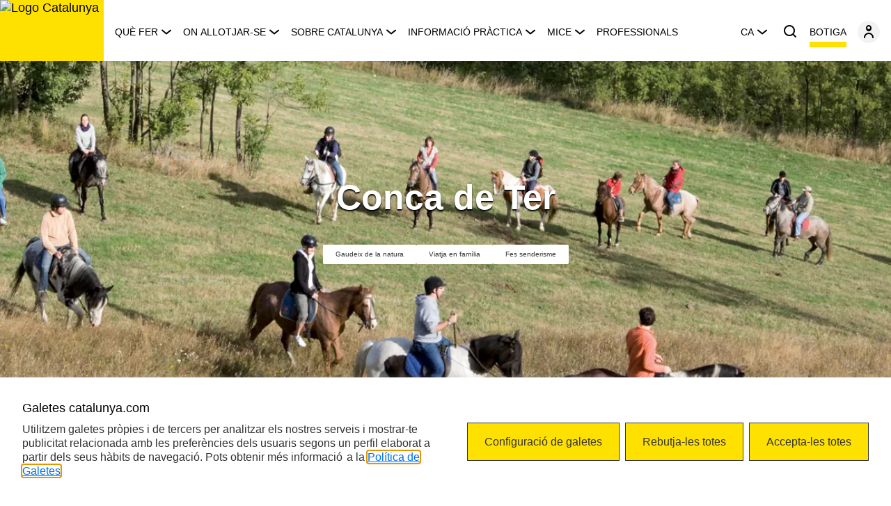

--- FILE ---
content_type: text/html;charset=utf-8
request_url: https://www.catalunya.com/ca/continguts/allotjaments/conca-de-ter-17-13004-60?language=de
body_size: 14106
content:

<!DOCTYPE HTML>
<html lang="ca">
    <head>
	<meta charset="UTF-8"/>
	
	
	<!-- Google Tag Manager --><script defer="defer" type="text/javascript" src="/.rum/@adobe/helix-rum-js@%5E2/dist/rum-standalone.js"></script>
<script>(function(w,d,s,l,i){w[l]=w[l]||[];w[l].push({'gtm.start':new Date().getTime(),event:'gtm.js'});var f=d.getElementsByTagName(s)[0],j=d.createElement(s),dl=l!='dataLayer'?'&l='+l:'';j.async=true;j.src='https://www.googletagmanager.com/gtm.js?id='+i+dl;f.parentNode.insertBefore(j,f);})(window,document,'script','dataLayer','GTM-MMP5JMV');</script><!-- End Google Tag Manager --> 
	

	
	
	
		<meta property="og:title" content="conca-de-ter17-13004-60"/>
	
	<meta property="og:type" content="website"/>
	<meta property="og:url" content="https://www.catalunya.com/ca/continguts/allotjaments/conca-de-ter-17-13004-60"/>
	<meta property="og:image" content="https://www.catalunya.com/content/dam/catalunyacom/web/ca/contingut-generic/logotips/catalunya.jpg"/>
	

	<link rel="icon" type="image/png" href="/content/dam/catalunyacom/web/ca/contingut-generic/default/favicon_marca_Catalunya.png"/>
	<link rel="apple-touch-icon" type="image/png" href="/content/dam/catalunyacom/web/ca/contingut-generic/default/favicon_marca_Catalunya.png"/>

	
	
		<title>conca-de-ter17-13004-60</title>
	
	
	
	

	

	

	

	

	
	
	<meta name="template" content="page-cf-allotjaments"/>
	<meta name="viewport" content="width=device-width, initial-scale=1"/>
	
	
  
  <link rel="canonical" href="https://www.catalunya.com/ca/continguts/allotjaments/conca-de-ter-17-13004-60"/>



    
        <link rel="alternate" hreflang="ca" href="https://www.catalunya.com/ca/continguts/allotjaments/conca-de-ter-17-13004-60"/>
    
        <link rel="alternate" hreflang="es" href="https://www.catalunya.com/es/continguts/allotjaments/conca-de-ter-17-13004-60"/>
    
        <link rel="alternate" hreflang="en" href="https://www.catalunya.com/en/continguts/allotjaments/conca-de-ter-17-13004-60"/>
    
        <link rel="alternate" hreflang="fr" href="https://www.catalunya.com/fr/continguts/allotjaments/conca-de-ter-17-13004-60"/>
    
        <link rel="alternate" hreflang="de" href="https://www.catalunya.com/de/continguts/allotjaments/conca-de-ter-17-13004-60"/>
    
        <link rel="alternate" hreflang="ru" href="https://www.catalunya.com/ru/continguts/allotjaments/conca-de-ter-17-13004-60"/>
    

  

	<script async type="text/javascript"> (function(window, document, dataLayerName, id) { window[dataLayerName]=window[dataLayerName]||[],window[dataLayerName].push({start:(new Date).getTime(),event:"stg.start"});var scripts=document.getElementsByTagName('script')[0],tags=document.createElement('script'); function stgCreateCookie(a,b,c){var d="";if(c){var e=new Date;e.setTime(e.getTime()+24*c*60*60*1e3),d="; expires="+e.toUTCString();f="; SameSite=Strict"}document.cookie=a+"="+b+d+f+"; path=/"} var isStgDebug=(window.location.href.match("stg_debug")||document.cookie.match("stg_debug"))&&!window.location.href.match("stg_disable_debug");stgCreateCookie("stg_debug",isStgDebug?1:"",isStgDebug?14:-1); var qP=[];dataLayerName!=="dataLayer"&&qP.push("data_layer_name="+dataLayerName),isStgDebug&&qP.push("stg_debug");var qPString=qP.length>0?("?"+qP.join("&")):""; tags.async=!0,tags.src="https://gencat.containers.piwik.pro/"+id+".js"+qPString,scripts.parentNode.insertBefore(tags,scripts); !function(a,n,i){a[n]=a[n]||{};for(var c=0;c<i.length;c++)!function(i){a[n][i]=a[n][i]||{},a[n][i].api=a[n][i].api||function(){var a=[].slice.call(arguments,0);"string"==typeof a[0]&&window[dataLayerName].push({event:n+"."+i+":"+a[0],parameters:[].slice.call(arguments,1)})}}(i[c])}(window,"ppms",["tm","cm"]); })(window, document, 'dataLayer', 'eb50131d-1482-4c39-a0fa-835d5e4dacd6'); </script>

<!-- One Tag Conditional Container: Agencia Catalana de Turisme  (28430) | One Tag ACT Flashtalking (16598) | Export Date: Sep. 23, 2024 @ 2:25pm UTC -->
<script async type="text/javascript">
var ft_onetag_16598 = {
    ft_vars:{
        "ftXRef":"", // <-- INSERT "TRANSACTION_ID" --
        "ftXValue":"", // <-- INSERT "TRANSACTION_VALUE" --
        "ftXType":"", // <-- INSERT "TRANSACTION_TYPE" --
        "ftXName":"", // <-- INSERT "TRANSACTION_NAME" --
        "ftXNumItems":"", // <-- INSERT "TRANSACTION_QUANTITY" --
        "ftXCurrency":"", // <-- INSERT "TRANSACTION_CURRENCY" --
        "U1":"", // <-- INSERT "U1" --
        "U2":"", // <-- INSERT "U2" --
        "U3":"", // <-- INSERT "U3" --
        "U4":"", // <-- INSERT "U4" --
        "U5":"", // <-- INSERT "U5" --
        "U6":"", // <-- INSERT "U6" --
        "U7":"", // <-- INSERT "U7" --
        "U8":"", // <-- INSERT "U8" --
        "U9":"", // <-- INSERT "U9" --
        "U10":"", // <-- INSERT "U10" --
        "U11":"", // <-- INSERT "U11" --
        "U12":"", // <-- INSERT "U12" --
        "U13":"", // <-- INSERT "U13" --
        "U14":"", // <-- INSERT "U14" --
        "U15":"", // <-- INSERT "U15" --
        "U16":"", // <-- INSERT "U16" --
        "U17":"", // <-- INSERT "U17" --
        "U18":"", // <-- INSERT "U18" --
        "U19":"", // <-- INSERT "U19" --
        "U20":"", // <-- INSERT "U20" --
        },
    ot_dom:'https://servedby.flashtalking.com',
    ot_path:'/container/28430;145262;16598;iframe/?',
    ot_href:'ft_referrer='+escape(document.location.href),
    ot_rand:Math.random()*1000000,
    ot_ref:document.referrer,
    ot_init:function(){
        var o=this,qs='',count=0,ns='';
        for(var key in o.ft_vars){
            qs+=(o.ft_vars[key]==''?'':key+'='+o.ft_vars[key]+'&');
        }
        count=o.ot_path.length+qs.length+o.ot_href+escape(o.ot_ref).length;
        ns=o.ot_ns(count-2000);
        document.write('<iframe style="position:absolute; visibility:hidden; width:1px; height:1px;" src="'+o.ot_dom+o.ot_path+qs+o.ot_href+encodeURIComponent('?~'+qs)+'&ns='+ns+'&cb='+o.ot_rand+'"></iframe>');
    },
    ot_ns:function(diff){
        if(diff>0){
            var o=this,qo={},
                sp=/(?:^|&)([^&=]*)=?([^&]*)/g,
                fp=/^(http[s]?):\/\/?([^:\/\s]+)\/([\w\.]+[^#?\s]+)(.*)?/.exec(o.ot_ref),
                ro={h:fp[2],p:fp[3],qs:fp[4].replace(sp,function(p1,p2,p3){if(p2)qo[p2]=[p3]})};
            return escape(ro.h+ro.p.substring(0,10)+(qo.q?'?q='+unescape(qo.q):'?p='+unescape(qo.p)));
        }else{
            var o=this;
            return escape(unescape(o.ot_ref));
        }
            }
    }
ft_onetag_16598.ot_init();
</script>

<meta name="facebook-domain-verification" content="0shalehl78zg5bp8tlgk8zlpkypkmw" />

<!-- Event snippet for Visita página Pmax conversion page -->
<script async>
gtag('event', 'conversion', {'send_to': 'AW-16474736557/sigdCK_PqPgaEK2P4q89'});
</script>

<!-- Google tag (gtag.js) -->
<script async src="https://www.googletagmanager.com/gtag/js?id=AW-16474736557"></script>
<script async>
window.dataLayer = window.dataLayer || [];
function gtag(){dataLayer.push(arguments);}
gtag('js', new Date());
gtag('config', 'AW-16474736557');
</script>


    
    <link rel="stylesheet" href="/etc.clientlibs/catalunyacom/clientlibs/clientlib-base.lc-20366c34da4f68c4c9692b476379ac96-lc.min.css" type="text/css">







  
    
    

    

    
    

    
    

    
    
    <script async src="/etc.clientlibs/core/wcm/components/commons/datalayer/v2/clientlibs/core.wcm.components.commons.datalayer.v2.lc-1e0136bad0acfb78be509234578e44f9-lc.min.js"></script>


    
    <script async src="/etc.clientlibs/core/wcm/components/commons/datalayer/acdl/core.wcm.components.commons.datalayer.acdl.lc-bf921af342fd2c40139671dbf0920a1f-lc.min.js"></script>



  
  
  <link rel="stylesheet" type="text/css"/>
  
    <script type="application/ld+json">
      {
  "@context": "https://schema.org",
  "@type": "Accommodation",
  "name": "Conca de Ter",
  "subtype": "campings",
  "AmentityFeature": "",
  "addressLocality": "Vilallonga de Ter",
  "location": {
    "@type": "Place",
    "name": "",
    "telephone": "",
    "address": {
      "@type": "PostalAddress",
      "streetAddress": "Setcases",
      "postalCode": "17869",
      "addressLocality": "Vilallonga de Ter",
      "addressRegion": "Girona",
      "addressCountry": "Espanya"
    }
  },
  "url": "www.concater.com",
  "email": "concater@concater.com",
  "description": "\u003cp\u003eEl càmping Conca de Ter està situat a Villalonga de Ter, enmig d’un \u003cb\u003eentorn natural privilegiat\u003c/b\u003e. Compta amb àmplies parcel·les ombrejades situades en terreny pla, de 70 metres quadrats i sòl d’herba. També ofereix en règim de lloguer bungalows completament equipats. Les instal·lacions del càmping inclouen zona de dutxes amb aigua calenta, piscina a l’aire lliure amb solàrium de gespa, bar-restaurant, servei de bugaderia, sala de jocs, \u003ci\u003efitness\u003c/i\u003e i zona esportiva.\u003c/p\u003e\u003cp\u003eLa seva ubicació a la vall de Camprodon permet gaudir del seu \u003cb\u003epaisatge d’alta muntanya\u003c/b\u003e, de gran valor ecològic i paisatgístic; així com gaudir del ric patrimoni arquitectònic de les poblacions de la zona, com les construccions romàniques de la Roca i Abella.\u003c/p\u003e",
  "openingHours": "Obert tot l\u0027any."
}
    </script>
  
</head>
    <body class="page_cf page basicpage" id="page_cf-f1b5051b28" data-cmp-link-accessibility-enabled data-cmp-link-accessibility-text="s&#39;obre en una pestanya nova" data-cmp-data-layer-enabled>
        <script>
          window.adobeDataLayer = window.adobeDataLayer || [];
          adobeDataLayer.push({
              page: JSON.parse("{\x22page_cf\u002Df1b5051b28\x22:{\x22@type\x22:\x22catalunyacom\/components\/page_cf\x22,\x22repo:modifyDate\x22:\x222023\u002D10\u002D06T05:02:18Z\x22,\x22dc:title\x22:\x22conca\u002Dde\u002Dter17\u002D13004\u002D60\x22,\x22xdm:template\x22:\x22\/conf\/catalunyacom\/settings\/wcm\/templates\/page\u002Dcf\u002Dallotjaments\x22,\x22xdm:language\x22:\x22ca\x22,\x22xdm:tags\x22:[],\x22repo:path\x22:\x22\/content\/catalunyacom\/es\/ca\/continguts\/allotjaments\/conca\u002Dde\u002Dter17\u002D13004\u002D60.html\x22}}"),
              event:'cmp:show',
              eventInfo: {
                  path: 'page.page_cf\u002Df1b5051b28'
              }
          });
        </script>
        
        
        	
        	
	    	
	    		<!-- Google Tag Manager (noscript) --><noscript><iframe src="https://www.googletagmanager.com/ns.html?id=GTM-MMP5JMV" height="0" width="0" style="display:none;visibility:hidden"></iframe></noscript><!-- End Google Tag Manager (noscript) -->
	    	
	    	
    		
            




            
<div class="root container responsivegrid catalunya-global-column">

    
    <div id="container-8daebb875f" class="cmp-container">
        


<div class="aem-Grid aem-Grid--12 aem-Grid--default--12 ">
    
    <div class="experiencefragment aem-GridColumn aem-GridColumn--default--12">
<div id="experiencefragment-c8d186e9b2" class="cmp-experiencefragment cmp-experiencefragment--header">


    
    <div id="container-f2132f7bac" class="cmp-container">
        


<div class="aem-Grid aem-Grid--12 aem-Grid--default--12 ">
    
    <div class="container responsivegrid aem-GridColumn aem-GridColumn--default--12">

    
    <div id="container-7e45ff3e75" class="cmp-container">
        


<div class="aem-Grid aem-Grid--12 aem-Grid--default--12 ">
    
    <div class="header aem-GridColumn aem-GridColumn--default--12">
<ui-header aria-label-close-panel="Tancar menú de navegació" aria-label-menu-button="Obrir menú de navegació" aria-label-search-button="Cercar" cart-link-accessible-label="Botiga" cart-link-label="Botiga" cart-link-target='_self' cart-link-url="/ca/botiga-catalunya-experience" categories="[{&#34;label&#34;:&#34;Què fer&#34;,&#34;linkUrl&#34;:&#34;/ca/que-fer&#34;,&#34;target&#34;:&#34;_self&#34;,&#34;ariaLabelLink&#34;:&#34;Et porta a la pàgina de Què fer &#34;,&#34;tagText&#34;:&#34;p&#34;,&#34;subcategories&#34;:{&#34;ariaLabel&#34;:&#34;Enllaços de navegació&#34;,&#34;viewAllLabel&#34;:&#34;Què fer&#34;,&#34;viewAllAriaLabel&#34;:&#34;Veure tot&#34;,&#34;list&#34;:[{&#34;label&#34;:&#34;Agenda&#34;,&#34;ariaLabelLink&#34;:&#34;Anar a la pàgina de què fer a Catalunya Agenda de Catalunya: gaudeix de tots els esdeveniments!&#34;,&#34;linkUrl&#34;:&#34;/ca/que-fer/agenda&#34;,&#34;target&#34;:&#34;_self&#34;},{&#34;label&#34;:&#34;Rutes&#34;,&#34;ariaLabelLink&#34;:&#34;Anar a la pàgina de què fer a Catalunya Rutes per Catalunya: senderisme, cicloturisme i molt més&#34;,&#34;linkUrl&#34;:&#34;/ca/que-fer/rutes&#34;,&#34;target&#34;:&#34;_self&#34;},{&#34;label&#34;:&#34;Destinacions&#34;,&#34;ariaLabelLink&#34;:&#34;Anar a la pàgina de què fer a Catalunya Destinacions de Catalunya: descobreix-les!&#34;,&#34;linkUrl&#34;:&#34;/ca/que-fer/destinacions&#34;,&#34;target&#34;:&#34;_self&#34;},{&#34;label&#34;:&#34;Experiències&#34;,&#34;ariaLabelLink&#34;:&#34;Anar a la pàgina de què fer a Catalunya Experiències turístiques a Catalunya: viu-les!&#34;,&#34;linkUrl&#34;:&#34;/ca/que-fer/experiencies&#34;,&#34;target&#34;:&#34;_self&#34;},{&#34;label&#34;:&#34;Recomanacions&#34;,&#34;ariaLabelLink&#34;:&#34;Anar a la pàgina de què fer a Catalunya Descobreix les millors recomanacions per viatjar per Catalunya&#34;,&#34;linkUrl&#34;:&#34;/ca/que-fer/recomanacions&#34;,&#34;target&#34;:&#34;_self&#34;},{&#34;label&#34;:&#34;Advisors&#34;,&#34;ariaLabelLink&#34;:&#34;Anar a la pàgina de què fer a Catalunya Advisors&#34;,&#34;linkUrl&#34;:&#34;/ca/que-fer/advisors&#34;,&#34;target&#34;:&#34;_self&#34;}]},&#34;highlights&#34;:{&#34;ariaLabel&#34;:&#34;Continguts destacats&#34;,&#34;list&#34;:[{&#34;description&#34;:&#34;Grand Tour de Catalunya, un viatge ple de viatges&#34;,&#34;imageUrl&#34;:&#34;https://infotur.scene7.com/is/image/cta/som-786.-p-_dsf4900_gtc_tram5&#34;,&#34;imageAlt&#34;:&#34;Cadaqués durant el Grand Tour de Catalunya&#34;,&#34;linkUrl&#34;:&#34;/ca/continguts/article/grand-tour-de-catalunya-un-viatge-ple-de-viatges-26-1-143&#34;,&#34;target&#34;:&#34;_self&#34;,&#34;ariaLabelLink&#34;:&#34;Et redirigeix a l&#39;article sobre el Grand Tour de Catalunya&#34;},{&#34;description&#34;:&#34;El calendari gastronòmic per descobrir els sabors de Catalunya&#34;,&#34;imageUrl&#34;:&#34;https://infotur.scene7.com/is/image/cta/calendari-gastro-mobile&#34;,&#34;imageAlt&#34;:&#34;El calendari gastronòmic per descobrir els sabors de Catalunya&#34;,&#34;linkUrl&#34;:&#34;/ca/calendari-gastronomic-de-catalunya&#34;,&#34;target&#34;:&#34;_self&#34;,&#34;ariaLabelLink&#34;:&#34;Et redirigeix a la pàgina del calendari gastronòmis de Catalunya&#34;},{&#34;description&#34;:&#34;#Emociona&#39;t&#34;,&#34;imageUrl&#34;:&#34;https://infotur.scene7.com/is/image/cta/act-24-0250-advisors-xefs-disfrutar-crmg-005-1&#34;,&#34;imageAlt&#34;:&#34;Els xefs Mateu Casañas, Oriol Castro i Eduard Xatruch&#34;,&#34;linkUrl&#34;:&#34;/ca/continguts/article/catalunya-emociona-1741099683648&#34;,&#34;target&#34;:&#34;_self&#34;,&#34;ariaLabelLink&#34;:&#34;Et redirigeix a l&#39;article de Disfrutar, Catalunya emociona&#34;}]},&#34;filters&#34;:{&#34;ariaLabel&#34;:&#34;&#34;,&#34;list&#34;:[{&#34;label&#34;:&#34;Agafa la bici&#34;,&#34;imageUrl&#34;:&#34;/content/dam/catalunyacom/web/ca/contingut-generic/icones/icones-taxonomias/motivacions/agafa-la-bici.svg&#34;,&#34;imageAlt&#34;:&#34;Agafa la bici&#34;,&#34;linkUrl&#34;:&#34;/ca/tipus-de-turisme/agafa-la-bici&#34;,&#34;linkTarget&#34;:&#34;_self&#34;,&#34;ariaLabelLink&#34;:&#34;Et redirigeix a les activitats relacionades amb la motivació agafa la bici&#34;},{&#34;label&#34;:&#34;Entrena&#39;t&#34;,&#34;imageUrl&#34;:&#34;/content/dam/catalunyacom/web/ca/contingut-generic/icones/icones-taxonomias/motivacions/entrena-t.svg&#34;,&#34;imageAlt&#34;:&#34;Entrena&#39;t&#34;,&#34;linkUrl&#34;:&#34;/ca/cercadors/resultats-cerca?motivacionsTractores=catalunyacom:motivacions/entrena-t&#34;,&#34;linkTarget&#34;:&#34;_self&#34;,&#34;ariaLabelLink&#34;:&#34;Et redirigeix a les activitats relacionades amb la motivació entrena&#39;t&#34;},{&#34;label&#34;:&#34;Fes ruta en cotxe&#34;,&#34;imageUrl&#34;:&#34;/content/dam/catalunyacom/web/ca/contingut-generic/icones/icones-taxonomias/motivacions/fes-ruta-en-cotxe.svg&#34;,&#34;imageAlt&#34;:&#34;Fes ruta en cotxe&#34;,&#34;linkUrl&#34;:&#34;https://grandtour.catalunya.com/ca/&#34;,&#34;linkTarget&#34;:&#34;_blank&#34;,&#34;ariaLabelLink&#34;:&#34;Et redirigeix a les activitats relacionades amb la motivació fes ruta en cotxe&#34;},{&#34;label&#34;:&#34;Fes salut&#34;,&#34;imageUrl&#34;:&#34;/content/dam/catalunyacom/web/ca/contingut-generic/icones/icones-taxonomias/motivacions/fes-salut.svg&#34;,&#34;imageAlt&#34;:&#34;Fes salut&#34;,&#34;linkUrl&#34;:&#34;/ca/cercadors/resultats-cerca?motivacionsTractores=catalunyacom:motivacions/fes-salut&#34;,&#34;linkTarget&#34;:&#34;_self&#34;,&#34;ariaLabelLink&#34;:&#34;Et redirigeix a les activitats relacionades amb la motivació fes salut&#34;},{&#34;label&#34;:&#34;Fes senderisme&#34;,&#34;imageUrl&#34;:&#34;/content/dam/catalunyacom/web/ca/contingut-generic/icones/icones-taxonomias/motivacions/fes-senderisme.svg&#34;,&#34;imageAlt&#34;:&#34;Fes senderisme&#34;,&#34;linkUrl&#34;:&#34;/ca/tipus-de-turisme/fes-senderisme&#34;,&#34;linkTarget&#34;:&#34;_self&#34;,&#34;ariaLabelLink&#34;:&#34;Et redirigeix a les activitats relacionades amb la motivació fes senderisme&#34;},{&#34;label&#34;:&#34;Gaudeix de la cultura&#34;,&#34;imageUrl&#34;:&#34;/content/dam/catalunyacom/web/ca/contingut-generic/icones/icones-taxonomias/motivacions/gaudeix-de-la-cultura.svg&#34;,&#34;imageAlt&#34;:&#34;Gaudeix de la cultura&#34;,&#34;linkUrl&#34;:&#34;/ca/cercadors/resultats-cerca?motivacionsTractores=catalunyacom:motivacions/gaudeix-de-la-cultura&#34;,&#34;linkTarget&#34;:&#34;_self&#34;,&#34;ariaLabelLink&#34;:&#34;Et redirigeix a les activitats relacionades amb la motivació gaudeix de la cultura&#34;},{&#34;label&#34;:&#34;Gaudeix de la natura&#34;,&#34;imageUrl&#34;:&#34;/content/dam/catalunyacom/web/ca/contingut-generic/icones/icones-taxonomias/motivacions/gaudeix-de-la-natura.svg&#34;,&#34;imageAlt&#34;:&#34;Gaudeix de la natura&#34;,&#34;linkUrl&#34;:&#34;/ca/cercadors/resultats-cerca?motivacionsTractores=catalunyacom:motivacions/gaudeix-de-la-natura&#34;,&#34;linkTarget&#34;:&#34;_self&#34;,&#34;ariaLabelLink&#34;:&#34;Et redirigeix a les activitats relacionades amb la motivació gaudeix de la natura&#34;},{&#34;label&#34;:&#34;Gaudeix del mar&#34;,&#34;imageUrl&#34;:&#34;/content/dam/catalunyacom/web/ca/contingut-generic/icones/icones-taxonomias/motivacions/gaudeix-del-mar.svg&#34;,&#34;imageAlt&#34;:&#34;Gaudeix del mar&#34;,&#34;linkUrl&#34;:&#34;/ca/turisme-nautic&#34;,&#34;linkTarget&#34;:&#34;_self&#34;,&#34;ariaLabelLink&#34;:&#34;Et redirigeix a les activitats relacionades amb la motivació gaudeix del mar&#34;},{&#34;label&#34;:&#34;Juga a golf&#34;,&#34;imageUrl&#34;:&#34;/content/dam/catalunyacom/web/ca/contingut-generic/icones/icones-taxonomias/motivacions/juga-a-golf.svg&#34;,&#34;imageAlt&#34;:&#34;Juga a golf&#34;,&#34;linkUrl&#34;:&#34;/ca/cercadors/resultats-cerca?motivacionsTractores=catalunyacom:motivacions/juga-a-golf&#34;,&#34;linkTarget&#34;:&#34;_self&#34;,&#34;ariaLabelLink&#34;:&#34;Et redirigeix a les activitats relacionades amb la motivació juga a golf&#34;},{&#34;label&#34;:&#34;Tasta&#34;,&#34;imageUrl&#34;:&#34;/content/dam/catalunyacom/web/ca/contingut-generic/icones/icones-taxonomias/motivacions/tasta.svg&#34;,&#34;imageAlt&#34;:&#34;Tasta&#34;,&#34;linkUrl&#34;:&#34;/ca/catalunya-la-millor-cuina-del-mon&#34;,&#34;linkTarget&#34;:&#34;_self&#34;,&#34;ariaLabelLink&#34;:&#34;Et redirigeix a les activitats relacionades amb la motivació tasta&#34;},{&#34;label&#34;:&#34;Viatja en família&#34;,&#34;imageUrl&#34;:&#34;/content/dam/catalunyacom/web/ca/contingut-generic/icones/icones-taxonomias/motivacions/viatja-en-familia.svg&#34;,&#34;imageAlt&#34;:&#34;Viatja en família&#34;,&#34;linkUrl&#34;:&#34;/ca/vacances-en-familia&#34;,&#34;linkTarget&#34;:&#34;_self&#34;,&#34;ariaLabelLink&#34;:&#34;Et redirigeix a les activitats relacionades amb la motivació viatja en família&#34;},{&#34;label&#34;:&#34;Visita una ciutat&#34;,&#34;imageUrl&#34;:&#34;/content/dam/catalunyacom/web/ca/contingut-generic/icones/icones-taxonomias/motivacions/visita-una-ciutat.svg&#34;,&#34;imageAlt&#34;:&#34;Visita una ciutat&#34;,&#34;linkUrl&#34;:&#34;/ca/cercadors/resultats-cerca?motivacionsTractores=catalunyacom:motivacions/visita-una-ciutat&#34;,&#34;linkTarget&#34;:&#34;_self&#34;,&#34;ariaLabelLink&#34;:&#34;Et redirigeix a les activitats relacionades amb la motivació visita una ciutat&#34;}]}},{&#34;label&#34;:&#34; On allotjar-se&#34;,&#34;linkUrl&#34;:&#34;/ca/allotjaments&#34;,&#34;target&#34;:&#34;_self&#34;,&#34;ariaLabelLink&#34;:&#34;Et porta a la pàgina d&#39;on allotjar-se&#34;,&#34;tagText&#34;:&#34;p&#34;,&#34;subcategories&#34;:{&#34;ariaLabel&#34;:&#34;Enllaços de navegació&#34;,&#34;viewAllLabel&#34;:&#34; On allotjar-se&#34;,&#34;viewAllAriaLabel&#34;:&#34;&#34;,&#34;list&#34;:[{&#34;label&#34;:&#34;Hotels&#34;,&#34;ariaLabelLink&#34;:&#34;Anar a Hotels a Catalunya: viu unes vacances inoblidables&#34;,&#34;linkUrl&#34;:&#34;/ca/allotjaments/hotels&#34;,&#34;target&#34;:&#34;_self&#34;},{&#34;label&#34;:&#34;Allotjaments rurals&#34;,&#34;ariaLabelLink&#34;:&#34;Anar a Allotjaments rurals a Catalunya: connecta amb la natura&#34;,&#34;linkUrl&#34;:&#34;/ca/allotjaments/allotjaments-rurals&#34;,&#34;target&#34;:&#34;_self&#34;},{&#34;label&#34;:&#34;Càmpings&#34;,&#34;ariaLabelLink&#34;:&#34;Anar a Càmpings a Catalunya&#34;,&#34;linkUrl&#34;:&#34;/ca/allotjaments/campings&#34;,&#34;target&#34;:&#34;_self&#34;},{&#34;label&#34;:&#34;Apartaments&#34;,&#34;ariaLabelLink&#34;:&#34;Anar a Apartaments turístics a Catalunya&#34;,&#34;linkUrl&#34;:&#34;/ca/allotjaments/apartaments&#34;,&#34;target&#34;:&#34;_self&#34;}]},&#34;highlights&#34;:{&#34;ariaLabel&#34;:&#34;Continguts destacats&#34;,&#34;list&#34;:[{&#34;description&#34;:&#34;Hotels gastronòmics&#34;,&#34;imageUrl&#34;:&#34;https://infotur.scene7.com/is/image/cta/Terradets-DdelVal_19r-078&#34;,&#34;imageAlt&#34;:&#34;Persones gaudint d&#39;una estada en un hotel gastronòmic de Catalunya&#34;,&#34;linkUrl&#34;:&#34;/ca/continguts/article/hotels-gastronomics-una-experiencia-per-als-sentits-26-1-189&#34;,&#34;target&#34;:&#34;_self&#34;,&#34;ariaLabelLink&#34;:&#34;Et redirigeix a un article sobre els hotels gastronòmics de Catalunya&#34;},{&#34;description&#34;:&#34;Allotjaments ecoturístics, un valor afegit&#34;,&#34;imageUrl&#34;:&#34;https://infotur.scene7.com/is/image/cta/COVER0005381&#34;,&#34;imageAlt&#34;:&#34;Vistes de la casa d&#39;ecoturisme Can Buch&#34;,&#34;linkUrl&#34;:&#34;/ca/continguts/article/allotjaments-ecoturistics-un-valor-afegit-26-1-185&#34;,&#34;target&#34;:&#34;_self&#34;,&#34;ariaLabelLink&#34;:&#34;Et redirigeix a un article sobre l&#39;ecoturisme a Catalunya&#34;},{&#34;description&#34;:&#34;Experiències inoblidables en família&#34;,&#34;imageUrl&#34;:&#34;https://infotur.scene7.com/is/image/cta/13_DSC6818&#34;,&#34;imageAlt&#34;:&#34;Familia gaudint en una estada en un allotjament turístic de Catalunya&#34;,&#34;linkUrl&#34;:&#34;/ca/continguts/article/experiencies-inoblidables-en-familia-26-1-183&#34;,&#34;target&#34;:&#34;_self&#34;,&#34;ariaLabelLink&#34;:&#34;Et redirigeix a un article sobre els allotjaments per a famílies a Catalunya&#34;}]},&#34;filters&#34;:{&#34;ariaLabel&#34;:&#34;&#34;,&#34;list&#34;:[{&#34;label&#34;:&#34;Agafa la bici&#34;,&#34;imageUrl&#34;:&#34;/content/dam/catalunyacom/web/ca/contingut-generic/icones/icones-taxonomias/motivacions/agafa-la-bici.svg&#34;,&#34;imageAlt&#34;:&#34;Agafa la bici&#34;,&#34;linkUrl&#34;:&#34;/ca/tipus-de-turisme/agafa-la-bici&#34;,&#34;linkTarget&#34;:&#34;_self&#34;,&#34;ariaLabelLink&#34;:&#34;Amplia informació&#34;},{&#34;label&#34;:&#34;Entrena&#39;t&#34;,&#34;imageUrl&#34;:&#34;/content/dam/catalunyacom/web/ca/contingut-generic/icones/icones-taxonomias/motivacions/entrena-t.svg&#34;,&#34;imageAlt&#34;:&#34;Entrena&#39;t&#34;,&#34;linkUrl&#34;:&#34;/ca/cercadors/resultats-cerca?motivacionsTractores=catalunyacom:motivacions/entrena-t&#34;,&#34;linkTarget&#34;:&#34;_self&#34;,&#34;ariaLabelLink&#34;:&#34;Amplia informació&#34;},{&#34;label&#34;:&#34;Fes ruta en cotxe&#34;,&#34;imageUrl&#34;:&#34;/content/dam/catalunyacom/web/ca/contingut-generic/icones/icones-taxonomias/motivacions/fes-ruta-en-cotxe.svg&#34;,&#34;imageAlt&#34;:&#34;Fes ruta en cotxe&#34;,&#34;linkUrl&#34;:&#34;https://grandtour.catalunya.com/ca/&#34;,&#34;linkTarget&#34;:&#34;_blank&#34;,&#34;ariaLabelLink&#34;:&#34;Amplia informació&#34;},{&#34;label&#34;:&#34;Fes salut&#34;,&#34;imageUrl&#34;:&#34;/content/dam/catalunyacom/web/ca/contingut-generic/icones/icones-taxonomias/motivacions/fes-salut.svg&#34;,&#34;imageAlt&#34;:&#34;Fes salut&#34;,&#34;linkUrl&#34;:&#34;/ca/cercadors/resultats-cerca?motivacionsTractores=catalunyacom:motivacions/fes-salut&#34;,&#34;linkTarget&#34;:&#34;_self&#34;,&#34;ariaLabelLink&#34;:&#34;Amplia informació&#34;},{&#34;label&#34;:&#34;Fes senderisme&#34;,&#34;imageUrl&#34;:&#34;/content/dam/catalunyacom/web/ca/contingut-generic/icones/icones-taxonomias/motivacions/fes-senderisme.svg&#34;,&#34;imageAlt&#34;:&#34;Fes senderisme&#34;,&#34;linkUrl&#34;:&#34;/ca/tipus-de-turisme/fes-senderisme&#34;,&#34;linkTarget&#34;:&#34;_self&#34;,&#34;ariaLabelLink&#34;:&#34;Amplia informació&#34;},{&#34;label&#34;:&#34;Gaudeix de la cultura&#34;,&#34;imageUrl&#34;:&#34;/content/dam/catalunyacom/web/ca/contingut-generic/icones/icones-taxonomias/motivacions/gaudeix-de-la-cultura.svg&#34;,&#34;imageAlt&#34;:&#34;Gaudeix de la cultura&#34;,&#34;linkUrl&#34;:&#34;/ca/cercadors/resultats-cerca?motivacionsTractores=catalunyacom:motivacions/gaudeix-de-la-cultura&#34;,&#34;linkTarget&#34;:&#34;_self&#34;,&#34;ariaLabelLink&#34;:&#34;Amplia informació&#34;},{&#34;label&#34;:&#34;Gaudeix de la natura&#34;,&#34;imageUrl&#34;:&#34;/content/dam/catalunyacom/web/ca/contingut-generic/icones/icones-taxonomias/motivacions/gaudeix-de-la-natura.svg&#34;,&#34;imageAlt&#34;:&#34;Gaudeix de la natura&#34;,&#34;linkUrl&#34;:&#34;/ca/cercadors/resultats-cerca?motivacionsTractores=catalunyacom:motivacions/gaudeix-de-la-natura&#34;,&#34;linkTarget&#34;:&#34;_self&#34;,&#34;ariaLabelLink&#34;:&#34;Amplia informació&#34;},{&#34;label&#34;:&#34;Gaudeix del mar&#34;,&#34;imageUrl&#34;:&#34;/content/dam/catalunyacom/web/ca/contingut-generic/icones/icones-taxonomias/motivacions/gaudeix-del-mar.svg&#34;,&#34;imageAlt&#34;:&#34;Gaudeix del mar&#34;,&#34;linkUrl&#34;:&#34;/ca/turisme-nautic&#34;,&#34;linkTarget&#34;:&#34;_self&#34;,&#34;ariaLabelLink&#34;:&#34;Amplia informació&#34;},{&#34;label&#34;:&#34;Juga a golf&#34;,&#34;imageUrl&#34;:&#34;/content/dam/catalunyacom/web/ca/contingut-generic/icones/icones-taxonomias/motivacions/juga-a-golf.svg&#34;,&#34;imageAlt&#34;:&#34;Juga a golf&#34;,&#34;linkUrl&#34;:&#34;/ca/cercadors/resultats-cerca?motivacionsTractores=catalunyacom:motivacions/juga-a-golf&#34;,&#34;linkTarget&#34;:&#34;_self&#34;,&#34;ariaLabelLink&#34;:&#34;Amplia informació&#34;},{&#34;label&#34;:&#34;Tasta&#34;,&#34;imageUrl&#34;:&#34;/content/dam/catalunyacom/web/ca/contingut-generic/icones/icones-taxonomias/motivacions/tasta.svg&#34;,&#34;imageAlt&#34;:&#34;Tasta&#34;,&#34;linkUrl&#34;:&#34;/ca/catalunya-la-millor-cuina-del-mon&#34;,&#34;linkTarget&#34;:&#34;_self&#34;,&#34;ariaLabelLink&#34;:&#34;Amplia informació&#34;},{&#34;label&#34;:&#34;Viatja en família&#34;,&#34;imageUrl&#34;:&#34;/content/dam/catalunyacom/web/ca/contingut-generic/icones/icones-taxonomias/motivacions/viatja-en-familia.svg&#34;,&#34;imageAlt&#34;:&#34;Viatja en família&#34;,&#34;linkUrl&#34;:&#34;/ca/vacances-en-familia&#34;,&#34;linkTarget&#34;:&#34;_self&#34;,&#34;ariaLabelLink&#34;:&#34;Amplia informació&#34;},{&#34;label&#34;:&#34;Visita una ciutat&#34;,&#34;imageUrl&#34;:&#34;/content/dam/catalunyacom/web/ca/contingut-generic/icones/icones-taxonomias/motivacions/visita-una-ciutat.svg&#34;,&#34;imageAlt&#34;:&#34;Visita una ciutat&#34;,&#34;linkUrl&#34;:&#34;/ca/cercadors/resultats-cerca?motivacionsTractores=catalunyacom:motivacions/visita-una-ciutat&#34;,&#34;linkTarget&#34;:&#34;_self&#34;,&#34;ariaLabelLink&#34;:&#34;Amplia informació&#34;}]}},{&#34;label&#34;:&#34;Sobre Catalunya&#34;,&#34;linkUrl&#34;:&#34;/ca/sobre-catalunya&#34;,&#34;target&#34;:&#34;_self&#34;,&#34;ariaLabelLink&#34;:&#34;Et porta a la pàgina Sobre Catalunya&#34;,&#34;tagText&#34;:&#34;p&#34;,&#34;subcategories&#34;:{&#34;ariaLabel&#34;:&#34;Enllaços de navegació&#34;,&#34;viewAllLabel&#34;:&#34;Sobre Catalunya&#34;,&#34;viewAllAriaLabel&#34;:&#34;&#34;,&#34;list&#34;:[{&#34;label&#34;:&#34;Territori i població&#34;,&#34;ariaLabelLink&#34;:&#34;Anar a la pàgina de sobre Catalunya Territori i població de Catalunya&#34;,&#34;linkUrl&#34;:&#34;/ca/sobre-catalunya/territori-i-poblacio&#34;,&#34;target&#34;:&#34;_self&#34;},{&#34;label&#34;:&#34;Llengua i cultura&#34;,&#34;ariaLabelLink&#34;:&#34;Anar a la pàgina de sobre Catalunya Llengua i cultura catalana&#34;,&#34;linkUrl&#34;:&#34;/ca/sobre-catalunya/llengua-i-cultura-catalana&#34;,&#34;target&#34;:&#34;_self&#34;},{&#34;label&#34;:&#34;Símbols nacionals&#34;,&#34;ariaLabelLink&#34;:&#34;Anar a la pàgina de sobre Catalunya Descobreix els símbols nacionals de Catalunya&#34;,&#34;linkUrl&#34;:&#34;/ca/sobre-catalunya/simbols-nacionals-catalans&#34;,&#34;target&#34;:&#34;_self&#34;},{&#34;label&#34;:&#34;Història de Catalunya&#34;,&#34;ariaLabelLink&#34;:&#34;Anar a la pàgina de sobre Catalunya Història de Catalunya&#34;,&#34;linkUrl&#34;:&#34;/ca/sobre-catalunya/historia-de-catalunya&#34;,&#34;target&#34;:&#34;_self&#34;}]},&#34;highlights&#34;:{&#34;ariaLabel&#34;:&#34;Continguts destacats&#34;,&#34;list&#34;:[{&#34;description&#34;:&#34;Coneix la cultura catalana&#34;,&#34;imageUrl&#34;:&#34;https://infotur.scene7.com/is/image/cta/act-24-0836-xiquets-de-valls-santa-ursula-003&#34;,&#34;imageAlt&#34;:&#34;Colla Vella dels Xiquets de Valls preparant un 4 de 9 amb agulla.&#34;,&#34;linkUrl&#34;:&#34;/ca/continguts/article/viu-la-cultura-a-catalunya-26-1-155&#34;,&#34;target&#34;:&#34;_self&#34;,&#34;ariaLabelLink&#34;:&#34;Et redirigeix a un article sobre la cultura catalana&#34;},{&#34;description&#34;:&#34;Una gastronomia que ve de gust&#34;,&#34;imageUrl&#34;:&#34;https://infotur.scene7.com/is/image/cta/act-24-0836-familia-gaudint-gastronomia-catalana-a-santa-susanna&#34;,&#34;imageAlt&#34;:&#34;Familia en una taula d&#39;una casa rural gaudint de la gastronimia catalana&#34;,&#34;linkUrl&#34;:&#34;/ca/continguts/article/una-gastronomia-que-ve-de-gust-26-1-156&#34;,&#34;target&#34;:&#34;_self&#34;,&#34;ariaLabelLink&#34;:&#34;Et redirigeix a un article sobre la gastronomia catalana&#34;},{&#34;description&#34;:&#34;Gaudeix de la natura&#34;,&#34;imageUrl&#34;:&#34;https://infotur.scene7.com/is/image/cta/2025-pallars-sobira-oficina-turisme-pn-aiguestortes-0001&#34;,&#34;imageAlt&#34;:&#34;Els Encantats i l&#39;estany de Sant Maurici&#34;,&#34;linkUrl&#34;:&#34;/ca/continguts/article/mil-maneres-de-gaudir-de-la-natura-26-1-157&#34;,&#34;target&#34;:&#34;_self&#34;,&#34;ariaLabelLink&#34;:&#34;Et redirigeix a un article sobre la natura a Catalunya&#34;}]},&#34;filters&#34;:{&#34;ariaLabel&#34;:&#34;&#34;,&#34;list&#34;:[]}},{&#34;label&#34;:&#34; Informació pràctica&#34;,&#34;linkUrl&#34;:&#34;/ca/informacio-practica&#34;,&#34;target&#34;:&#34;_self&#34;,&#34;ariaLabelLink&#34;:&#34;Et porta a la pàgina d&#39;informació pràctica&#34;,&#34;tagText&#34;:&#34;p&#34;,&#34;subcategories&#34;:{&#34;ariaLabel&#34;:&#34;Enllaços de navegació&#34;,&#34;viewAllLabel&#34;:&#34; Informació pràctica&#34;,&#34;viewAllAriaLabel&#34;:&#34;&#34;,&#34;list&#34;:[]},&#34;highlights&#34;:{&#34;ariaLabel&#34;:&#34;Continguts destacats&#34;,&#34;list&#34;:[{&#34;description&#34;:&#34;Arribar per terra, mar i aire&#34;,&#34;imageUrl&#34;:&#34;https://infotur.scene7.com/is/image/cta/arribar-per-terra-mar-aire&#34;,&#34;imageAlt&#34;:&#34; Persona amb una maleta arribant a Catalunya&#34;,&#34;linkUrl&#34;:&#34;/ca/continguts/article/arribar-a-catalunya-per-terra-mar-i-aire-26-1-175&#34;,&#34;target&#34;:&#34;_self&#34;,&#34;ariaLabelLink&#34;:&#34;Et redirigeix a un article sobre com arribar a Catalunya&#34;},{&#34;description&#34;:&#34;Tria com vols moure’t &#34;,&#34;imageUrl&#34;:&#34;https://infotur.scene7.com/is/image/cta/tria-com-vols-moure-t&#34;,&#34;imageAlt&#34;:&#34;Estació de tren a Catalunya&#34;,&#34;linkUrl&#34;:&#34;/ca/informacio-practica#tria-com-vols-moure-t&#34;,&#34;target&#34;:&#34;_self&#34;,&#34;ariaLabelLink&#34;:&#34;Et redirigeix a la secció com moure&#39;s per Catalunya&#34;},{&#34;description&#34;:&#34;Les oficines de turisme de Catalunya&#34;,&#34;imageUrl&#34;:&#34;https://infotur.scene7.com/is/image/cta/2025-oficina-turisme-bcn-006&#34;,&#34;imageAlt&#34;:&#34;Imatge de les oficines de turisme de Catalunya&#34;,&#34;linkUrl&#34;:&#34;/ca/continguts/article/les-oficines-de-turisme-de-catalunya-26-1-179&#34;,&#34;target&#34;:&#34;_self&#34;,&#34;ariaLabelLink&#34;:&#34;Amplia informació sobre les oficines de turisme de Catalunya&#34;}]},&#34;filters&#34;:{&#34;ariaLabel&#34;:&#34;&#34;,&#34;list&#34;:[{&#34;label&#34;:&#34;Temps i clima&#34;,&#34;imageUrl&#34;:&#34;/content/dam/catalunyacom/web/ca/contingut-generic/icones/menu-superior/temps.svg&#34;,&#34;imageAlt&#34;:&#34;Temps i clima&#34;,&#34;linkUrl&#34;:&#34;/ca/continguts/article/un-territori-per-a-tot-lany-26-1-223&#34;,&#34;linkTarget&#34;:&#34;_self&#34;,&#34;ariaLabelLink&#34;:&#34;Amplia informació&#34;},{&#34;label&#34;:&#34;Mascotes&#34;,&#34;imageUrl&#34;:&#34;/content/dam/catalunyacom/web/ca/contingut-generic/icones/menu-superior/mascotes-pet-friendly.svg&#34;,&#34;imageAlt&#34;:&#34;Mascotes&#34;,&#34;linkUrl&#34;:&#34;/ca/continguts/article/catalunya-territori-petfriendly-26-1-224&#34;,&#34;linkTarget&#34;:&#34;_self&#34;,&#34;ariaLabelLink&#34;:&#34;Amplia informació&#34;},{&#34;label&#34;:&#34;Visat&#34;,&#34;imageUrl&#34;:&#34;/content/dam/catalunyacom/web/ca/contingut-generic/icones/menu-superior/visa-immigracio.svg&#34;,&#34;imageAlt&#34;:&#34;Visat&#34;,&#34;linkUrl&#34;:&#34;/ca/continguts/article/visitar-catalunya-es-molt-facil-26-1-225&#34;,&#34;linkTarget&#34;:&#34;_self&#34;,&#34;ariaLabelLink&#34;:&#34;Amplia informació&#34;},{&#34;label&#34;:&#34;Moneda&#34;,&#34;imageUrl&#34;:&#34;/content/dam/catalunyacom/web/ca/contingut-generic/icones/menu-superior/moneda-currency.svg&#34;,&#34;imageAlt&#34;:&#34;Moneda&#34;,&#34;linkUrl&#34;:&#34;/ca/continguts/article/la-moneda-a-catalunya-26-1-226&#34;,&#34;linkTarget&#34;:&#34;_self&#34;,&#34;ariaLabelLink&#34;:&#34;Amplia informació&#34;},{&#34;label&#34;:&#34;Emergències&#34;,&#34;imageUrl&#34;:&#34;/content/dam/catalunyacom/web/ca/contingut-generic/icones/menu-superior/emergencies.svg&#34;,&#34;imageAlt&#34;:&#34;Emergències&#34;,&#34;linkUrl&#34;:&#34;/ca/continguts/article/serveis-de-qualitat-per-atendre-qualsevol-emergencia-26-1-227&#34;,&#34;linkTarget&#34;:&#34;_self&#34;,&#34;ariaLabelLink&#34;:&#34;Amplia informació&#34;}]}},{&#34;label&#34;:&#34;MICE&#34;,&#34;linkUrl&#34;:&#34;/ca/mice&#34;,&#34;target&#34;:&#34;_self&#34;,&#34;ariaLabelLink&#34;:&#34;Et porta a la pàgina de MICE Catalunya&#34;,&#34;tagText&#34;:&#34;p&#34;,&#34;subcategories&#34;:{&#34;ariaLabel&#34;:&#34;Enllaços de navegació&#34;,&#34;viewAllLabel&#34;:&#34;MICE&#34;,&#34;viewAllAriaLabel&#34;:&#34;Veure tot el menú&#34;,&#34;list&#34;:[{&#34;label&#34;:&#34;Catalunya Convention Bureau&#34;,&#34;ariaLabelLink&#34;:&#34;Anar a Catalunya Convention Bureau&#34;,&#34;linkUrl&#34;:&#34;/ca/mice/catalunya-convention-bureau&#34;,&#34;target&#34;:&#34;_self&#34;},{&#34;label&#34;:&#34;Planifica la teva reunió&#34;,&#34;ariaLabelLink&#34;:&#34;Anar a Planifica la teva reunió a Catalunya&#34;,&#34;linkUrl&#34;:&#34;/ca/mice/planifica-la-teva-reunio&#34;,&#34;target&#34;:&#34;_self&#34;},{&#34;label&#34;:&#34;Meetings &amp; Mobility&#34;,&#34;ariaLabelLink&#34;:&#34;Anar a Meetings &amp; Mobility&#34;,&#34;linkUrl&#34;:&#34;/ca/mice/meetings-mobility&#34;,&#34;target&#34;:&#34;_self&#34;},{&#34;label&#34;:&#34;Meetings &amp; Sports&#34;,&#34;ariaLabelLink&#34;:&#34;Anar a Meetings &amp; Sports&#34;,&#34;linkUrl&#34;:&#34;/ca/mice/meetings-sports&#34;,&#34;target&#34;:&#34;_self&#34;},{&#34;label&#34;:&#34;Sostenibilitat &amp; Llegat&#34;,&#34;ariaLabelLink&#34;:&#34;Anar a Sostenibilitat &amp; Llegat&#34;,&#34;linkUrl&#34;:&#34;/ca/mice/sostenibilitat-i-llegat&#34;,&#34;target&#34;:&#34;_self&#34;}]},&#34;highlights&#34;:{&#34;ariaLabel&#34;:&#34;Continguts destacats&#34;,&#34;list&#34;:[{&#34;description&#34;:&#34;L’equilibri perfecte per a les vostres reunions i esdeveniments&#34;,&#34;imageUrl&#34;:&#34;https://s7g10.scene7.com/is/image/cta/campanya-turisme-reunions-2024&#34;,&#34;imageAlt&#34;:&#34;Bessones campanya FiftyFifty&#34;,&#34;linkUrl&#34;:&#34;/ca/mice/turisme-de-reunions&#34;,&#34;target&#34;:&#34;_self&#34;,&#34;ariaLabelLink&#34;:&#34;Et redirigeix a la pàgina de Turisme de reunions&#34;},{&#34;description&#34;:&#34;Per què reunir-se a Catalunya?&#34;,&#34;imageUrl&#34;:&#34;https://infotur.scene7.com/is/image/cta/_16z6227_hor&#34;,&#34;imageAlt&#34;:&#34;Persones organitzant una reunió a Catalunya&#34;,&#34;linkUrl&#34;:&#34;/ca/continguts/article/per-que-reunirse-a-catalunya-26-1-256&#34;,&#34;target&#34;:&#34;_self&#34;,&#34;ariaLabelLink&#34;:&#34;Et redirigeix a un article sobre Catalunya com a llar dels nòmades digitals&#34;},{&#34;description&#34;:&#34;Tria el teu entorn MICE a Catalunya&#34;,&#34;imageUrl&#34;:&#34;https://infotur.scene7.com/is/image/cta/IMG_7039_Principal&#34;,&#34;imageAlt&#34;:&#34;Persones gaudint d&#39;un tast de vi amb vistes al Mar mediterrani&#34;,&#34;linkUrl&#34;:&#34;/ca/continguts/article/tria-el-teu-entorn-mice-costa-muntanya-urba-o-interior-26-1-229&#34;,&#34;target&#34;:&#34;_self&#34;,&#34;ariaLabelLink&#34;:&#34;Et redirigeix a un article sobre els entorn MICE a Catalunya&#34;}]},&#34;filters&#34;:{&#34;ariaLabel&#34;:&#34;&#34;,&#34;list&#34;:[]}},{&#34;label&#34;:&#34;Professionals&#34;,&#34;linkUrl&#34;:&#34;/ca/professionals&#34;,&#34;target&#34;:&#34;_self&#34;,&#34;ariaLabelLink&#34;:&#34;&#34;,&#34;tagText&#34;:&#34;p&#34;,&#34;subcategories&#34;:{&#34;ariaLabel&#34;:&#34;Enllaços de navegació&#34;,&#34;viewAllLabel&#34;:&#34;Professionals&#34;,&#34;viewAllAriaLabel&#34;:&#34;&#34;,&#34;list&#34;:[]},&#34;highlights&#34;:{&#34;ariaLabel&#34;:&#34;&#34;,&#34;list&#34;:[]},&#34;filters&#34;:{&#34;ariaLabel&#34;:&#34;&#34;,&#34;list&#34;:[]}}]" class="catalunya-hd-component-nomargin" data-private-area-menu-option-list="[{&#34;href&#34;:&#34;/ca/area-privada/perfil&#34;,&#34;target&#34;:&#34;_self&#34;,&#34;label&#34;:&#34;El meu perfil&#34;,&#34;ariaLabel&#34;:&#34;El meu perfil&#34;}]" is-display-cart="true" is-display-user="true" language="{&#34;current&#34;:{&#34;label&#34;:&#34;Català&#34;,&#34;labelShort&#34;:&#34;CA&#34;,&#34;ariaLabel&#34;:&#34;Canvi d&#39;idioma&#34;},&#34;languages&#34;:[{&#34;label&#34;:&#34;Espanyol&#34;,&#34;labelShort&#34;:&#34;Español&#34;,&#34;ariaLabel&#34;:&#34;Canvia l&#39;idioma del lloc web al castellà&#34;,&#34;target&#34;:&#34;_self&#34;,&#34;href&#34;:&#34;/es/continguts/allotjaments/conca-de-ter-17-13004-60&#34;},{&#34;label&#34;:&#34;Anglès&#34;,&#34;labelShort&#34;:&#34;English&#34;,&#34;ariaLabel&#34;:&#34;Canvia l&#39;idioma del lloc web a l&#39;anglès&#34;,&#34;target&#34;:&#34;_self&#34;,&#34;href&#34;:&#34;/en/continguts/allotjaments/conca-de-ter-17-13004-60&#34;},{&#34;label&#34;:&#34;Francès&#34;,&#34;labelShort&#34;:&#34;Français&#34;,&#34;ariaLabel&#34;:&#34;Canvia l&#39;idioma del lloc web al francès&#34;,&#34;target&#34;:&#34;_self&#34;,&#34;href&#34;:&#34;/fr/continguts/allotjaments/conca-de-ter-17-13004-60&#34;},{&#34;label&#34;:&#34;Alemany&#34;,&#34;labelShort&#34;:&#34;Deutsch&#34;,&#34;ariaLabel&#34;:&#34;Canvia l&#39;idioma del lloc web a l&#39;alemany&#34;,&#34;target&#34;:&#34;_self&#34;,&#34;href&#34;:&#34;/de/continguts/allotjaments/conca-de-ter-17-13004-60&#34;},{&#34;label&#34;:&#34;Rus&#34;,&#34;labelShort&#34;:&#34;Pусский&#34;,&#34;ariaLabel&#34;:&#34;Canvia l&#39;idioma del lloc web al rus&#34;,&#34;target&#34;:&#34;_self&#34;,&#34;href&#34;:&#34;/ru/continguts/allotjaments/conca-de-ter-17-13004-60&#34;}]}" login-button-accessible-label="Iniciar sessió" login-button-label="Iniciar sessió" login-link-accessible-label="Iniciar sessió" login-link-target="_self" login-link-url="https://turismegencat.b2clogin.com/turismegencat.onmicrosoft.com/oauth2/v2.0/authorize?p=B2C_1A_SUSI_TOU&amp;client_id=68d55c38-5383-48b0-93b1-3459d8947d5d&amp;nonce=defaultNonce&amp;redirect_uri=https://www.catalunya.com/content/catalunyacom/es/ca.auth.html&amp;scope=openid%20offline_access&amp;response_type=code&amp;prompt=login&amp;ui_locales=ca&amp;origin=web" logo-alt="Logo Catalunya" logo-aria-label-link="Et redirigeix a la home" logo-link-url="/ca" logo-target="_self" logo-url="/content/dam/catalunyacom/web/ca/contingut-generic/logotips/catalunya.svg" logout-link-accessible-label="Tancar sessió" logout-link-label="Tancar sessió" logout-link-target="_self" logout-link-url="https://turismegencat.b2clogin.com/turismegencat.onmicrosoft.com/oauth2/v2.0/logout?p=B2C_1A_SUSI_TOU&amp;post_logout_redirect_uri=https://www.catalunya.com/content/catalunyacom/es/ca.logout.html" search-bar-aria-label="Cercar" search-bar-clear-button-accesible-label="Netejar cerca" search-bar-delay="1500" search-bar-endpoint-url="/content/experience-fragments/catalunyacom/es/ca/site/header/header/master/jcr:content/root/container/header.headersearch.json" search-bar-error-text="S´ha produït un error" search-bar-href="/ca/cercadors/resultats-cerca" search-bar-min-length-search="3" search-bar-no-results-text="No hi ha resultats" search-bar-param-name="textSearch" search-bar-placeholder="Cercar..." search-bar-query-param-name="search" search-bar-target="_self" search-bar-title-tag="p" search-bar-title-text="Cercar a Catalunya.com" search="{&#34;filters&#34;:[{&#34;imageUrl&#34;:&#34;/content/dam/catalunyacom/web/ca/contingut-generic/icones/icones-taxonomias/motivacions/agafa-la-bici.svg&#34;,&#34;ariaLabelLink&#34;:&#34;Amplia informació&#34;,&#34;label&#34;:&#34;Agafa la bici&#34;,&#34;imageAlt&#34;:&#34;Agafa la bici&#34;,&#34;linkUrl&#34;:&#34;/ca/cercadors/resultats-cerca&#34;,&#34;linkTarget&#34;:&#34;_self&#34;},{&#34;imageUrl&#34;:&#34;/content/dam/catalunyacom/web/ca/contingut-generic/icones/icones-taxonomias/motivacions/entrena-t.svg&#34;,&#34;ariaLabelLink&#34;:&#34;Amplia informació&#34;,&#34;label&#34;:&#34;Entrena&#39;t&#34;,&#34;imageAlt&#34;:&#34;Entrena&#39;t&#34;,&#34;linkUrl&#34;:&#34;/ca/cercadors/resultats-cerca&#34;,&#34;linkTarget&#34;:&#34;_self&#34;},{&#34;imageUrl&#34;:&#34;/content/dam/catalunyacom/web/ca/contingut-generic/icones/icones-taxonomias/motivacions/fes-ruta-en-cotxe.svg&#34;,&#34;ariaLabelLink&#34;:&#34;Amplia informació&#34;,&#34;label&#34;:&#34;Fes ruta en cotxe&#34;,&#34;imageAlt&#34;:&#34;Fes ruta en cotxe&#34;,&#34;linkUrl&#34;:&#34;/ca/cercadors/resultats-cerca&#34;,&#34;linkTarget&#34;:&#34;_self&#34;},{&#34;imageUrl&#34;:&#34;/content/dam/catalunyacom/web/ca/contingut-generic/icones/icones-taxonomias/motivacions/fes-salut.svg&#34;,&#34;ariaLabelLink&#34;:&#34;Amplia informació&#34;,&#34;label&#34;:&#34;Fes salut&#34;,&#34;imageAlt&#34;:&#34;Fes salut&#34;,&#34;linkUrl&#34;:&#34;/ca/cercadors/resultats-cerca&#34;,&#34;linkTarget&#34;:&#34;_self&#34;},{&#34;imageUrl&#34;:&#34;/content/dam/catalunyacom/web/ca/contingut-generic/icones/icones-taxonomias/motivacions/fes-senderisme.svg&#34;,&#34;ariaLabelLink&#34;:&#34;Amplia informació&#34;,&#34;label&#34;:&#34;Fes senderisme&#34;,&#34;imageAlt&#34;:&#34;Fes senderisme&#34;,&#34;linkUrl&#34;:&#34;/ca/cercadors/resultats-cerca&#34;,&#34;linkTarget&#34;:&#34;_self&#34;},{&#34;imageUrl&#34;:&#34;/content/dam/catalunyacom/web/ca/contingut-generic/icones/icones-taxonomias/motivacions/gaudeix-de-la-cultura.svg&#34;,&#34;ariaLabelLink&#34;:&#34;Amplia informació&#34;,&#34;label&#34;:&#34;Gaudeix de la cultura&#34;,&#34;imageAlt&#34;:&#34;Gaudeix de la cultura&#34;,&#34;linkUrl&#34;:&#34;/ca/cercadors/resultats-cerca&#34;,&#34;linkTarget&#34;:&#34;_self&#34;},{&#34;imageUrl&#34;:&#34;/content/dam/catalunyacom/web/ca/contingut-generic/icones/icones-taxonomias/motivacions/gaudeix-de-la-natura.svg&#34;,&#34;ariaLabelLink&#34;:&#34;Amplia informació&#34;,&#34;label&#34;:&#34;Gaudeix de la natura&#34;,&#34;imageAlt&#34;:&#34;Gaudeix de la natura&#34;,&#34;linkUrl&#34;:&#34;/ca/cercadors/resultats-cerca&#34;,&#34;linkTarget&#34;:&#34;_self&#34;},{&#34;imageUrl&#34;:&#34;/content/dam/catalunyacom/web/ca/contingut-generic/icones/icones-taxonomias/motivacions/gaudeix-del-mar.svg&#34;,&#34;ariaLabelLink&#34;:&#34;Amplia informació&#34;,&#34;label&#34;:&#34;Gaudeix del mar&#34;,&#34;imageAlt&#34;:&#34;Gaudeix del mar&#34;,&#34;linkUrl&#34;:&#34;/ca/cercadors/resultats-cerca&#34;,&#34;linkTarget&#34;:&#34;_self&#34;},{&#34;imageUrl&#34;:&#34;/content/dam/catalunyacom/web/ca/contingut-generic/icones/icones-taxonomias/motivacions/juga-a-golf.svg&#34;,&#34;ariaLabelLink&#34;:&#34;Amplia informació&#34;,&#34;label&#34;:&#34;Juga a golf&#34;,&#34;imageAlt&#34;:&#34;Juga a golf&#34;,&#34;linkUrl&#34;:&#34;/ca/cercadors/resultats-cerca&#34;,&#34;linkTarget&#34;:&#34;_self&#34;},{&#34;imageUrl&#34;:&#34;/content/dam/catalunyacom/web/ca/contingut-generic/icones/icones-taxonomias/motivacions/tasta.svg&#34;,&#34;ariaLabelLink&#34;:&#34;Amplia informació&#34;,&#34;label&#34;:&#34;Tasta&#34;,&#34;imageAlt&#34;:&#34;Tasta&#34;,&#34;linkUrl&#34;:&#34;/ca/cercadors/resultats-cerca&#34;,&#34;linkTarget&#34;:&#34;_self&#34;},{&#34;imageUrl&#34;:&#34;/content/dam/catalunyacom/web/ca/contingut-generic/icones/icones-taxonomias/motivacions/viatja-en-familia.svg&#34;,&#34;ariaLabelLink&#34;:&#34;Amplia informació&#34;,&#34;label&#34;:&#34;Viatja en família&#34;,&#34;imageAlt&#34;:&#34;Viatja en família&#34;,&#34;linkUrl&#34;:&#34;/ca/vacances-en-familia&#34;,&#34;linkTarget&#34;:&#34;_self&#34;},{&#34;imageUrl&#34;:&#34;/content/dam/catalunyacom/web/ca/contingut-generic/icones/icones-taxonomias/motivacions/visita-una-ciutat.svg&#34;,&#34;ariaLabelLink&#34;:&#34;Amplia informació&#34;,&#34;label&#34;:&#34;Visita una ciutat&#34;,&#34;imageAlt&#34;:&#34;Visita una ciutat&#34;,&#34;linkUrl&#34;:&#34;/ca/cercadors/resultats-cerca&#34;,&#34;linkTarget&#34;:&#34;_self&#34;}]}" skip-to-content-link-text="Saltar al contingut" user-info-url="/content/experience-fragments/catalunyacom/es/ca/site/header/header/master/jcr:content/root/container/header.userinfo.json">
</ui-header>



    
    
<script src="/etc.clientlibs/catalunyacom/clientlibs/clientlib-components/header.lc-ddf539cc21f7102814448eaaf517b712-lc.min.js"></script>




</div>

    
</div>

    </div>

    
</div>

    
</div>

    </div>

    
</div>

    
</div>
<div class="popUpExperienceFragment experiencefragment aem-GridColumn aem-GridColumn--default--12">
  
  <div class="cmp-experiencefragment cmp-experiencefragment--popup">

    

    
    

  </div>

  
    
    



  </div>
<div class="detail_cf_detail_slide aem-GridColumn aem-GridColumn--default--12">
<ui-detail-slide class="catalunya-hd-component-nomargin" remove-shadow="true" image-url-mobile="https://infotur.scene7.com/is/image/cta/151126_cablepres3170817" image-url-desktop="https://infotur.scene7.com/is/image/cta/151126_cablepres3170817" image-url-desktop-h-d="https://infotur.scene7.com/is/image/cta/151126_cablepres3170817" slide-title="Conca de Ter" tag-list="[&#34;Gaudeix de la natura  &#34;, &#34;Viatja en família  &#34;, &#34;Fes senderisme&#34;]" variant="small" data-media-crop-list='{&quot;mobile&quot;: &quot;1-1&quot;,&quot;desktop&quot;: &quot;3-1&quot;,&quot;desktopHD&quot;: &quot;3-1&quot;}'>
</ui-detail-slide>
</div>
<div class="detail_cf_section_category aem-GridColumn aem-GridColumn--default--12">
  <ui-section-category class="catalunya-hd-component-margin" title-tag="h1" text-paragraph="El càmping Conca de Ter compta amb una gran zona d’acampada ombrejada i bungalows de lloguer. Ubicat a la Vall de Camprodon, és el punt de partida ideal per fer rutes de senderisme per la zona o gaudir del seu ric patrimoni arquitectònic.">
  </ui-section-category>
</div>
<div class="detail_cf_carousel_two_column aem-GridColumn aem-GridColumn--default--12">
<ui-carousel-two-column class="catalunya-hd-component-margin" description="&lt;p>El càmping Conca de Ter està situat a Villalonga de Ter, enmig d’un &lt;b>entorn natural privilegiat&lt;/b>. Compta amb àmplies parcel·les ombrejades situades en terreny pla, de 70 metres quadrats i sòl d’herba. També ofereix en règim de lloguer bungalows completament equipats. Les instal·lacions del càmping inclouen zona de dutxes amb aigua calenta, piscina a l’aire lliure amb solàrium de gespa, bar-restaurant, servei de bugaderia, sala de jocs, &lt;i>fitness&lt;/i> i zona esportiva.&lt;/p>&lt;p>La seva ubicació a la vall de Camprodon permet gaudir del seu &lt;b>paisatge d’alta muntanya&lt;/b>, de gran valor ecològic i paisatgístic; així com gaudir del ric patrimoni arquitectònic de les poblacions de la zona, com les construccions romàniques de la Roca i Abella.&lt;/p>" image-list="[{&#34;imageUrl&#34;:&#34;https://infotur.scene7.com/is/image/cta/allotjaments_default1&#34;,&#34;imageAlt&#34;:&#34;&#34;}]" expand-text="Llegir més" contract-text="Llegir menys" aria-label-expand-button="Mostrar més text" aria-label-contract-button="Mostrar menys text" aria-label-prev-button="Mostrar fotografia anterior" aria-label-next-button="Mostrar següent fotografia" data-media-crop-list='{
    	&quot;mobile&quot;: &quot;1-1&quot;,
    	&quot;desktop&quot;: &quot;1-1&quot;,
    	&quot;desktopHD&quot;: &quot;4-3&quot;
  }'>
</ui-carousel-two-column>
</div>
<div class="detail_cf_location_info_allojaments aem-GridColumn aem-GridColumn--default--12">
<ui-location-info class="catalunya-hd-component-margin" title-text="Informació pràctica" title-tag="h2" show-text-decorator="true" link-text="https://www.concater.com" link-url="https://www.concater.com" link-target="_blank" establishment-type="Conca de Ter" contact-phone="972740629" button-text="Trucar" button-accesible-label="Clic per a trucar a l&#39;entitat" iframe-url="https://sig.gencat.cat/iframeVisorACT/?language=ca&amp;mode=static" data-info-list="[{&#34;title&#34;:&#34;Com arribar-hi&#34;,&#34;content&#34;:&#34;Accés per la carretera de Setcases, quilòmetre 5,4.&#34;},{&#34;title&#34;:&#34;Període d&#39;obertura:&#34;,&#34;content&#34;:&#34;Obert tot l&#39;any.&#34;}]" data-service-list="[{&#34;title&#34;:&#34;Instal·lacions&#34;,&#34;content&#34;:[{&#34;imageUrl&#34;:&#34;/content/dam/catalunyacom/web/ca/contingut-generic/icones/icones-taxonomias/accessibilitat/espais-accessibles.svg&#34;,&#34;imageAlt&#34;:&#34;&#34;,&#34;label&#34;:&#34;Espais accessibles&#34;},{&#34;imageUrl&#34;:&#34;/content/dam/catalunyacom/web/ca/contingut-generic/icones/icones-taxonomias/installacions-i-equipaments/piscines-cobertes.svg&#34;,&#34;imageAlt&#34;:&#34;&#34;,&#34;label&#34;:&#34;Piscines cobertes&#34;},{&#34;imageUrl&#34;:&#34;&#34;,&#34;imageAlt&#34;:&#34;&#34;,&#34;label&#34;:&#34;Piscines&#34;},{&#34;imageUrl&#34;:&#34;/content/dam/catalunyacom/web/ca/contingut-generic/icones/icones-taxonomias/installacions-i-equipaments/piscines-infantils.svg&#34;,&#34;imageAlt&#34;:&#34;&#34;,&#34;label&#34;:&#34;Piscines infantils&#34;},{&#34;imageUrl&#34;:&#34;/content/dam/catalunyacom/web/ca/contingut-generic/icones/icones-taxonomias/serveis/admissio-d-animals.svg&#34;,&#34;imageAlt&#34;:&#34;&#34;,&#34;label&#34;:&#34;Admissió d&#39;animals&#34;},{&#34;imageUrl&#34;:&#34;&#34;,&#34;imageAlt&#34;:&#34;&#34;,&#34;label&#34;:&#34;Parcs infantils&#34;},{&#34;imageUrl&#34;:&#34;/content/dam/catalunyacom/web/ca/contingut-generic/icones/icones-taxonomias/installacions-i-equipaments/sales-recreatives.svg&#34;,&#34;imageAlt&#34;:&#34;&#34;,&#34;label&#34;:&#34;Sales recreatives&#34;},{&#34;imageUrl&#34;:&#34;/content/dam/catalunyacom/web/ca/contingut-generic/icones/icones-taxonomias/installacions-i-equipaments/bars.svg&#34;,&#34;imageAlt&#34;:&#34;&#34;,&#34;label&#34;:&#34;Bars&#34;},{&#34;imageUrl&#34;:&#34;/content/dam/catalunyacom/web/ca/contingut-generic/icones/icones-taxonomias/installacions-i-equipaments/gimnasos-installacio.svg&#34;,&#34;imageAlt&#34;:&#34;&#34;,&#34;label&#34;:&#34;Gimnasos (Instal·lació)&#34;},{&#34;imageUrl&#34;:&#34;/content/dam/catalunyacom/web/ca/contingut-generic/icones/icones-taxonomias/installacions-i-equipaments/installacions-esportives.svg&#34;,&#34;imageAlt&#34;:&#34;&#34;,&#34;label&#34;:&#34;Instal·lacions esportives&#34;}]},{&#34;title&#34;:&#34;Serveis&#34;,&#34;content&#34;:[{&#34;imageUrl&#34;:&#34;/content/dam/catalunyacom/web/ca/contingut-generic/icones/icones-taxonomias/serveis/servei-de-bugaderia.svg&#34;,&#34;imageAlt&#34;:&#34;&#34;,&#34;label&#34;:&#34;Servei de bugaderia &#34;},{&#34;imageUrl&#34;:&#34;/content/dam/catalunyacom/web/ca/contingut-generic/icones/icones-taxonomias/serveis/servei-de-seguretat.svg&#34;,&#34;imageAlt&#34;:&#34;&#34;,&#34;label&#34;:&#34;Servei de seguretat&#34;},{&#34;imageUrl&#34;:&#34;/content/dam/catalunyacom/web/ca/contingut-generic/icones/icones-taxonomias/serveis/servei-d-animacio-turistica.svg&#34;,&#34;imageAlt&#34;:&#34;&#34;,&#34;label&#34;:&#34;Servei d&#39;animació turística&#34;},{&#34;imageUrl&#34;:&#34;/content/dam/catalunyacom/web/ca/contingut-generic/icones/icones-taxonomias/serveis/accepta-targetes.svg&#34;,&#34;imageAlt&#34;:&#34;&#34;,&#34;label&#34;:&#34;S&#39;accepten targetes&#34;},{&#34;imageUrl&#34;:&#34;/content/dam/catalunyacom/web/ca/contingut-generic/icones/icones-taxonomias/installacions-i-equipaments/sales-de-reunions.svg&#34;,&#34;imageAlt&#34;:&#34;&#34;,&#34;label&#34;:&#34;Sales de reunions&#34;},{&#34;imageUrl&#34;:&#34;&#34;,&#34;imageAlt&#34;:&#34;&#34;,&#34;label&#34;:&#34;Salons&#34;},{&#34;imageUrl&#34;:&#34;/content/dam/catalunyacom/web/ca/contingut-generic/icones/icones-taxonomias/serveis/servei-de-wifi.svg&#34;,&#34;imageAlt&#34;:&#34;&#34;,&#34;label&#34;:&#34;Servei de wifi&#34;},{&#34;imageUrl&#34;:&#34;/content/dam/catalunyacom/web/ca/contingut-generic/icones/icones-taxonomias/installacions-i-equipaments/restaurants-installacio.svg&#34;,&#34;imageAlt&#34;:&#34;&#34;,&#34;label&#34;:&#34;Restaurants (Instal·lació)&#34;},{&#34;imageUrl&#34;:&#34;/content/dam/catalunyacom/web/ca/contingut-generic/icones/icones-taxonomias/serveis/servei-de-telefon.svg&#34;,&#34;imageAlt&#34;:&#34;&#34;,&#34;label&#34;:&#34;Servei de telèfon &#34;}]}]" data-benefit-list="[{&#34;title&#34;:&#34;Afiliacions&#34;,&#34;content&#34;:[{&#34;imageUrl&#34;:&#34;/content/dam/catalunyacom/web/ca/contingut-generic/icones/icones-detail-cf/afiliacio.svg&#34;,&#34;imageAlt&#34;:&#34;Natura i Muntanya en Família&#34;,&#34;label&#34;:&#34;Natura i Muntanya en Família&#34;}]}]" data-extra-info-list="[{&#34;title&#34;:&#34;Informació addicional&#34;,&#34;content&#34;:[{&#34;title&#34;:&#34;Correu electrònic:&#34;,&#34;content&#34;:&#34;concater@concater.com&#34;},{&#34;title&#34;:&#34;Situació:&#34;,&#34;content&#34;:&#34;Aeroport, A dins del nucli de població, Muntanya, Entorn natural&#34;},{&#34;title&#34;:&#34;Superfície:&#34;,&#34;content&#34;:&#34;25000&#34;},{&#34;title&#34;:&#34;Nombre de places:&#34;,&#34;content&#34;:&#34;603&#34;},{&#34;title&#34;:&#34;Nombre de places bungalows:&#34;,&#34;content&#34;:&#34;0&#34;}]},{&#34;title&#34;:&#34;Accessibilitat&#34;,&#34;content&#34;:[{&#34;title&#34;:&#34;Espai accessible:&#34;,&#34;content&#34;:&#34;Espais accessibles, No disposen de facilitats per a usuaris amb cadira de rodes, Disposen de facilitats per a persones amb mobilitat reduïda, No disposen de facilitats per a persones amb hipoacúsia, No disposen de facilitats per a persones amb discapacitat visual o ceguesa\t&#34;},{&#34;title&#34;:&#34;Facilitats del recurs:&#34;,&#34;content&#34;:&#34;Accés principal al recinte, sense desnivell, Lavabos accessibles a les zones comunes de l&#39;edifici&#34;}]}]" data-rating-list="[]" map-address="Carretera, Setcases, KM 5,4, 17869, Vilallonga de Ter, el Ripollès, Girona" map-address-label="Adreça" content-id="17-13004-60" data-establishment-subtype-list="[&#34;Càmpings&#34;, &#34;KG-000105&#34;]">
    
</ui-location-info>
</div>
<div class="container responsivegrid aem-GridColumn aem-GridColumn--default--12">

    
    <div id="container-74eba9293b" class="cmp-container">
        


<div class="aem-Grid aem-Grid--12 aem-Grid--default--12 ">
    
    
    
</div>

    </div>

    
</div>
<div class="experiencefragment aem-GridColumn aem-GridColumn--default--12">
<div id="experiencefragment-79e2645c84" class="cmp-experiencefragment cmp-experiencefragment--footer">


    
    <div id="container-82a0c4cf6b" class="cmp-container">
        


<div class="aem-Grid aem-Grid--12 aem-Grid--default--12 ">
    
    <div class="container responsivegrid aem-GridColumn aem-GridColumn--default--12">

    
    <div id="container-b4a2543b91" class="cmp-container">
        


<div class="aem-Grid aem-Grid--12 aem-Grid--default--12 ">
    
    <div class="chat_catalunya aem-GridColumn aem-GridColumn--default--12">
  
    <div id="root-botonic-button"></div>
    <div id="root-botonic"></div>
    <script type="text/javascript">

    function startBotonic() {
      const webchatConfig = {
        appId: '92cce122-3ae4-4b18-8927-9ea420c83b8f',

        onInit: async app => {
          Botonic.open()
          await window.botonicOnInit(app)
          app.updateUser({
            extra_data: {
              country: 'ES',
              language: 'ca',
              origin: '',
            },
          })
          document.getElementById(buttonElementId).remove()
        },
        onOpen: async app => {
          await window.botonicOnOpen(app)
        },
        onClose: async app => {
          await window.botonicOnClose(app)
        },
        onMessage: async (app, message) => {
          await window.botonicOnMessage(app, message)
        },
      }

      const buttonElementId = 'root-botonic-button'
      const botonicElementId = 'root-botonic'
      const botonicUrl = 'https://webchat-sdk.hubtype.com/generalitat/turisme/webchat.botonic.js'

      BotonicTriggerButton.render(buttonElementId, botonicElementId, botonicUrl, webchatConfig)
    }


  </script>
  <script type="text/javascript" src="https://webchat-sdk.hubtype.com/generalitat/turisme/webchat-button.botonic.js" async onload="startBotonic()"></script>
  


    
</div>
<div class="footer aem-GridColumn aem-GridColumn--default--12">

<ui-footer class="catalunya-hd-component-margin" logo-url="/content/dam/catalunyacom/web/ca/contingut-generic/footer/logo/catalunya.png" logo-alt="Catalunya" logo-link-url="/ca" logo-link-target="_self" logo-link-aria-label="Et redirigeix a la pàgina d&#39;inici de catalunya.com" social-icons="[{&#34;iconName&#34;:&#34;facebook-black&#34;,&#34;linkUrl&#34;:&#34;https://www.facebook.com/catalunyaexperience/&#34;,&#34;linkTarget&#34;:&#34;_blank&#34;,&#34;linkAriaLabel&#34;:&#34;Et redirigeix a la pàgina de Facebook&#34;},{&#34;iconName&#34;:&#34;youtube-black&#34;,&#34;linkUrl&#34;:&#34;https://www.youtube.com/user/CatalunyaExperience&#34;,&#34;linkTarget&#34;:&#34;_blank&#34;,&#34;linkAriaLabel&#34;:&#34;Et redirigeix a la pàgina de Youtube&#34;},{&#34;iconName&#34;:&#34;twitter-black&#34;,&#34;linkUrl&#34;:&#34;https://twitter.com/catexperience&#34;,&#34;linkTarget&#34;:&#34;_blank&#34;,&#34;linkAriaLabel&#34;:&#34;Et redirigeix a la pàgina de Twitter&#34;},{&#34;iconName&#34;:&#34;instagram-black&#34;,&#34;linkUrl&#34;:&#34;https://www.instagram.com/catalunyaexperience/&#34;,&#34;linkTarget&#34;:&#34;_blank&#34;,&#34;linkAriaLabel&#34;:&#34;Et redirigeix a la pàgina d&#39;Instagram&#34;},{&#34;iconName&#34;:&#34;tiktok-black&#34;,&#34;linkUrl&#34;:&#34;https://www.tiktok.com/@catalunyaexperience&#34;,&#34;linkTarget&#34;:&#34;_blank&#34;,&#34;linkAriaLabel&#34;:&#34;Et redirigeix a la pàgina de TikTok&#34;},{&#34;iconName&#34;:&#34;pinterest-black&#34;,&#34;linkUrl&#34;:&#34;https://www.pinterest.com/catexperience/&#34;,&#34;linkTarget&#34;:&#34;_blank&#34;,&#34;linkAriaLabel&#34;:&#34;Et redirigeix a la pàgina de Pinterest&#34;}]" link-list-one="[{&#34;linkLabel&#34;:&#34;Recomanacions&#34;,&#34;linkUrl&#34;:&#34;/ca/que-fer/recomanacions&#34;,&#34;linkTarget&#34;:&#34;_self&#34;,&#34;linkAriaLabel&#34;:&#34;Et redirigeix a la pàgina de Recomanacions&#34;},{&#34;linkLabel&#34;:&#34;Publicacions&#34;,&#34;linkUrl&#34;:&#34;https://act.gencat.cat/ca/premsa-i-actualitat/publicacions/&#34;,&#34;linkTarget&#34;:&#34;_blank&#34;,&#34;linkAriaLabel&#34;:&#34;Et redirigeix a la pàgina de Publicacions&#34;},{&#34;linkLabel&#34;:&#34;Mapes/GIS&#34;,&#34;linkUrl&#34;:&#34;https://sig.gencat.cat/iframeVisorACT/?language=ca&amp;mode=full&#34;,&#34;linkTarget&#34;:&#34;_blank&#34;,&#34;linkAriaLabel&#34;:&#34;Et redirigeix a la pàgina de Mapes/GIS&#34;},{&#34;linkLabel&#34;:&#34;Newsletter&#34;,&#34;linkUrl&#34;:&#34;/ca/newsletter&#34;,&#34;linkTarget&#34;:&#34;_self&#34;,&#34;linkAriaLabel&#34;:&#34;Et redirigeix a la pàgina de Newsletter&#34;},{&#34;linkLabel&#34;:&#34;Mapa web&#34;,&#34;linkUrl&#34;:&#34;/ca/mapa-web&#34;,&#34;linkTarget&#34;:&#34;_self&#34;,&#34;linkAriaLabel&#34;:&#34;Et redirigeix a la pàgina de Mapa web&#34;}]" link-list-two="[{&#34;linkLabel&#34;:&#34;Agència Catalana de Turisme&#34;,&#34;linkUrl&#34;:&#34;https://act.gencat.cat/&#34;,&#34;linkTarget&#34;:&#34;_blank&#34;,&#34;linkAriaLabel&#34;:&#34;Et redirigeix a la pàgina de l&#39;Agència Catalana de Turisme&#34;},{&#34;linkLabel&#34;:&#34;Afiliacions&#34;,&#34;linkUrl&#34;:&#34;https://act.gencat.cat/programes-act/&#34;,&#34;linkTarget&#34;:&#34;_blank&#34;,&#34;linkAriaLabel&#34;:&#34;Et redirigeix a la pàgina d&#39;Afiliacions&#34;},{&#34;linkLabel&#34;:&#34;Professionals&#34;,&#34;linkUrl&#34;:&#34;/ca/professionals&#34;,&#34;linkTarget&#34;:&#34;_self&#34;,&#34;linkAriaLabel&#34;:&#34;Et redirigeix a la pàgina de Professionals&#34;},{&#34;linkLabel&#34;:&#34;Catalunya Convention Bureau&#34;,&#34;linkUrl&#34;:&#34;/ca/mice&#34;,&#34;linkTarget&#34;:&#34;_self&#34;,&#34;linkAriaLabel&#34;:&#34;Et redirigeix a la pàgina de Catalunya Convention Bureau&#34;}]" link-list-three="[{&#34;linkLabel&#34;:&#34;Establiments turístics&#34;,&#34;linkUrl&#34;:&#34;https://establimentsturistics.gencat.cat/#/home&#34;,&#34;linkTarget&#34;:&#34;_blank&#34;,&#34;linkAriaLabel&#34;:&#34;Et redirigeix a la pàgina d&#39;Establiments turístics&#34;},{&#34;linkLabel&#34;:&#34;Oficines de Turisme&#34;,&#34;linkUrl&#34;:&#34;https://empresa.gencat.cat/ca/treb_ambits_actuacio/turisme/informacio_promocio/oficines-turisme/gestionades-gencat/index.html&#34;,&#34;linkTarget&#34;:&#34;_blank&#34;,&#34;linkAriaLabel&#34;:&#34;Et redirigeix a la pàgina d&#39;Oficines de Turisme&#34;}]" link-list-four="[{&#34;linkLabel&#34;:&#34;AVÍS LEGAL&#34;,&#34;linkUrl&#34;:&#34;/ca/avis-legal&#34;,&#34;linkTarget&#34;:&#34;_self&#34;,&#34;linkAriaLabel&#34;:&#34;Et redirigeix a la pàgina d&#39;Avís legal&#34;},{&#34;linkLabel&#34;:&#34;POLÍTICA DE PRIVACITAT&#34;,&#34;linkUrl&#34;:&#34;/ca/politica-de-privacitat&#34;,&#34;linkTarget&#34;:&#34;_self&#34;,&#34;linkAriaLabel&#34;:&#34;Et redirigeix a la pàgina de Política de privacitat&#34;},{&#34;linkLabel&#34;:&#34;COOKIES&#34;,&#34;linkUrl&#34;:&#34;/ca/politica-de-cookies&#34;,&#34;linkTarget&#34;:&#34;_self&#34;,&#34;linkAriaLabel&#34;:&#34;Et redirigeix a la pàgina de Política de cookies&#34;},{&#34;linkLabel&#34;:&#34;ACCESSIBILITAT&#34;,&#34;linkUrl&#34;:&#34;/ca/declaracio-accessibilitat&#34;,&#34;linkTarget&#34;:&#34;_self&#34;,&#34;linkAriaLabel&#34;:&#34;Et redirigeix a la pàgina d&#39;Accessibilitat&#34;}]" partner-list="{&#34;icons&#34;:[{&#34;imgUrl&#34;:&#34;/content/dam/catalunyacom/web/ca/contingut-generic/footer/partners/fc-barcelona.png&#34;,&#34;imgAlt&#34;:&#34;FC Barcelona&#34;,&#34;linkAriaLabel&#34;:&#34;Et redirigeix a la pàgina del FC Barcelona&#34;,&#34;linkUrl&#34;:&#34;https://www.fcbarcelona.cat/ca/&#34;,&#34;linkTarget&#34;:&#34;_blank&#34;},{&#34;imgUrl&#34;:&#34;/content/dam/catalunyacom/web/ca/contingut-generic/footer/partners/circuit-de-catalunya.png&#34;,&#34;imgAlt&#34;:&#34;Circuit de Catalunya&#34;,&#34;linkAriaLabel&#34;:&#34;Et redirigeix a la pàgina del Circuit de Catalunya&#34;,&#34;linkUrl&#34;:&#34;https://www.circuitcat.com/ca/&#34;,&#34;linkTarget&#34;:&#34;_blank&#34;},{&#34;imgUrl&#34;:&#34;/content/dam/catalunyacom/web/ca/contingut-generic/footer/partners/vueling.png&#34;,&#34;imgAlt&#34;:&#34;Vueling&#34;,&#34;linkAriaLabel&#34;:&#34;Et redirigeix a la pàgina de Vueling&#34;,&#34;linkUrl&#34;:&#34;https://www.vueling.com/ca&#34;,&#34;linkTarget&#34;:&#34;_blank&#34;},{&#34;imgUrl&#34;:&#34;/content/dam/catalunyacom/web/ca/contingut-generic/footer/partners/port-aventura-world.png&#34;,&#34;imgAlt&#34;:&#34;Port Aventura World&#34;,&#34;linkAriaLabel&#34;:&#34;Et redirigeix a la pàgina de Port Aventura World&#34;,&#34;linkUrl&#34;:&#34;https://www.portaventuraworld.com/ca&#34;,&#34;linkTarget&#34;:&#34;_blank&#34;},{&#34;imgUrl&#34;:&#34;/content/dam/catalunyacom/web/ca/contingut-generic/footer/partners/la-roca-village-03.png&#34;,&#34;imgAlt&#34;:&#34;La Roca Village&#34;,&#34;linkAriaLabel&#34;:&#34;Et redirigeix a la pàgina de La Roca Village&#34;,&#34;linkUrl&#34;:&#34;https://www.tbvsc.com/la-roca-village/ca?utm_source=landing&amp;utm_medium=partner&amp;utm_campaign=bau&amp;utm_term=banner&amp;utm_content=catalunya.com&#34;,&#34;linkTarget&#34;:&#34;_blank&#34;},{&#34;imgUrl&#34;:&#34;/content/dam/catalunyacom/web/ca/contingut-generic/footer/partners/familia-torres.png&#34;,&#34;imgAlt&#34;:&#34;Familia Torres&#34;,&#34;linkAriaLabel&#34;:&#34;Et redirigeix a la pàgina de Familia Torres&#34;,&#34;linkUrl&#34;:&#34;https://www.torres.es/ca&#34;,&#34;linkTarget&#34;:&#34;_blank&#34;}],&#34;ariaLabel&#34;:&#34;&#34;,&#34;titleTag&#34;:&#34;p&#34;,&#34;title&#34;:&#34;ELS NOSTRES PARTNERS&#34;}" sponsor-list="{&#34;icons&#34;:[{&#34;imgUrl&#34;:&#34;/content/dam/catalunyacom/web/ca/contingut-generic/footer/sponsors/cofinancat-per-la-unio-europea-3.png&#34;,&#34;imgAlt&#34;:&#34;&#34;,&#34;linkAriaLabel&#34;:&#34;&#34;,&#34;linkUrl&#34;:&#34;&#34;,&#34;linkTarget&#34;:&#34;_blank&#34;}],&#34;ariaLabel&#34;:&#34;&#34;,&#34;titleTag&#34;:&#34;p&#34;,&#34;title&#34;:&#34;&#34;}" cat-partner-list="[{&#34;imgUrl&#34;:&#34;/content/dam/catalunyacom/web/ca/contingut-generic/footer/socis/costa-daurada.png&#34;,&#34;imgAlt&#34;:&#34;Costa Daurada&#34;,&#34;linkAriaLabel&#34;:&#34;Et redirigeix a la pàgina de Costa Daurada&#34;,&#34;linkUrl&#34;:&#34;https://costadaurada.info/&#34;,&#34;linkTarget&#34;:&#34;_blank&#34;},{&#34;imgUrl&#34;:&#34;/content/dam/catalunyacom/web/ca/contingut-generic/footer/socis/barcelona-es-molt-mes.png&#34;,&#34;imgAlt&#34;:&#34;Barcelona és molt més&#34;,&#34;linkAriaLabel&#34;:&#34;Et redirigeix a la pàgina de Barcelona és molt més&#34;,&#34;linkUrl&#34;:&#34;https://www.barcelonaesmoltmes.cat/&#34;,&#34;linkTarget&#34;:&#34;_blank&#34;},{&#34;imgUrl&#34;:&#34;/content/dam/catalunyacom/web/ca/contingut-generic/footer/socis/terres-de-l-ebre.png&#34;,&#34;imgAlt&#34;:&#34;Terres de l&#39;Ebre&#34;,&#34;linkAriaLabel&#34;:&#34;Et redirigeix a la pàgina de Terres de l&#39;Ebre&#34;,&#34;linkUrl&#34;:&#34;https://terresdelebre.travel/&#34;,&#34;linkTarget&#34;:&#34;_blank&#34;},{&#34;imgUrl&#34;:&#34;/content/dam/catalunyacom/web/ca/contingut-generic/footer/socis/barcelona-turisme.png&#34;,&#34;imgAlt&#34;:&#34;Barcelona Turisme&#34;,&#34;linkAriaLabel&#34;:&#34;Et redirigeix a la pàgina de Barcelona Turisme&#34;,&#34;linkUrl&#34;:&#34;https://www.barcelonaturisme.com/wv3/ca/&#34;,&#34;linkTarget&#34;:&#34;_blank&#34;},{&#34;imgUrl&#34;:&#34;/content/dam/catalunyacom/web/ca/contingut-generic/footer/socis/ara-lleida.png&#34;,&#34;imgAlt&#34;:&#34;Ara Lleida&#34;,&#34;linkAriaLabel&#34;:&#34;Et redirigeix a la pàgina d&#39;Ara Lleida&#34;,&#34;linkUrl&#34;:&#34;https://www.aralleida.cat/&#34;,&#34;linkTarget&#34;:&#34;_blank&#34;},{&#34;imgUrl&#34;:&#34;/content/dam/catalunyacom/web/ca/contingut-generic/footer/socis/costa-brava-pirineu-de-girona.png&#34;,&#34;imgAlt&#34;:&#34;Costa Brava Pirineu de Girona&#34;,&#34;linkAriaLabel&#34;:&#34;Et redirigeix a la pàgina de Costa Brava Pirineu de Girona&#34;,&#34;linkUrl&#34;:&#34;https://costabrava.org/&#34;,&#34;linkTarget&#34;:&#34;_blank&#34;},{&#34;imgUrl&#34;:&#34;/content/dam/catalunyacom/web/ca/contingut-generic/footer/socis/pirineus.png&#34;,&#34;imgAlt&#34;:&#34;Pirineus&#34;,&#34;linkAriaLabel&#34;:&#34;Et redirigeix a la pàgina de Pirineus&#34;,&#34;linkUrl&#34;:&#34;https://www.visitpirineus.com/ca&#34;,&#34;linkTarget&#34;:&#34;_blank&#34;},{&#34;imgUrl&#34;:&#34;/content/dam/catalunyacom/web/ca/contingut-generic/footer/socis/val-d-aran.png&#34;,&#34;imgAlt&#34;:&#34;Val d&#39;Aran&#34;,&#34;linkAriaLabel&#34;:&#34;Et redirigeix a la pàgina de Val d&#39;Aran&#34;,&#34;linkUrl&#34;:&#34;https://www.visitvaldaran.com/ca/&#34;,&#34;linkTarget&#34;:&#34;_blank&#34;},{&#34;imgUrl&#34;:&#34;/content/dam/catalunyacom/web/ca/contingut-generic/footer/socis/consell-general-cambres-02.png&#34;,&#34;imgAlt&#34;:&#34;Consell General de Cambres de Catalunya&#34;,&#34;linkAriaLabel&#34;:&#34;Et redirigeix a la pàgina del Consell General de Cambres de Catalunya&#34;,&#34;linkUrl&#34;:&#34;https://cambrescat.org/&#34;,&#34;linkTarget&#34;:&#34;_blank&#34;}]" copyright-text="Copyright © 2026. Agència Catalana de Turisme. Tots els drets reservats.">
</ui-footer>
</div>
<div class="cookies aem-GridColumn aem-GridColumn--default--12">
<ui-cookies title-text="Galetes catalunya.com" title-tag="p" description="Utilitzem galetes pròpies i de tercers per analitzar els nostres serveis i mostrar-te publicitat relacionada amb les preferències dels usuaris segons un perfil elaborat a partir dels seus hàbits de navegació. Pots obtenir més informació  a la&amp;nbsp;&lt;a title=&#34;Anar a la pàgina de Política de Cookies&#34; href=&#34;/content/catalunyacom/es/ca/politica-de-cookies.html&#34; target=&#34;_self&#34;>Política de Galetes&lt;/a>." button-text-config="Configuració de galetes" button-accesible-label-config="Configuració de les cookies" button-text-accept-all="Accepta-les totes" button-accesible-label-accept-all="Accepta totes les cookies" button-text-reject-all="Rebutja-les totes" button-accesible-label-reject-all="Rebutja totes les cookies" data-cookies="{&#34;title&#34;:&#34;Galetes catalunya.com&#34;,&#34;description&#34;:&#34;Pots activar o desactivar cadascuna de les galetes segons la teva elecció. Es pot consultar la descripció de les galetes clicant-hi al damunt.&#34;,&#34;buttonText&#34;:&#34;DESA I ACCEPTA&#34;,&#34;buttonAccessibleLabel&#34;:&#34;&#34;,&#34;checkTextEnabled&#34;:&#34;Habilitat&#34;,&#34;checkTextDisabled&#34;:&#34;Deshabilitat&#34;,&#34;closeAccessibleLabel&#34;:&#34;{}&#34;,&#34;cookieConfig&#34;:{&#34;name&#34;:&#34;catalunyaCookies&#34;,&#34;expiresDay&#34;:365,&#34;categories&#34;:[{&#34;name&#34;:&#34;analytics&#34;,&#34;title&#34;:&#34; Galetes analítiques&#34;,&#34;description&#34;:&#34;Són aquelles que permeten realitzar un seguiment i una anàlisi del comportament dels usuaris del lloc web, inclosa la quantificació dels impactes dels anuncis. La informació recollida mitjançant aquestes galetes s’utilitza per mesurar l’activitat dels llocs web, amb la finalitat d’introduir millores en funció de l’anàlisi de les dades de l’ús que fan els usuaris del servei. En relació amb les galetes analítiques, aquesta web en concret utilitza les galetes de Google Analytics Cookies.&lt;br>\r\n&#34;},{&#34;name&#34;:&#34;tech&#34;,&#34;required&#34;:true,&#34;title&#34;:&#34; Galetes tècniques o estrictament necessàries &#34;,&#34;description&#34;:&#34;Aquestes galetes no es poden desactivar. Són necessàries per proporcionar algunes funcionalitats del web com, per exemple, que quedi registrada la selecció d’idioma.&amp;nbsp;&#34;}]}}">
</ui-cookies>
</div>

    
</div>

    </div>

    
</div>

    
</div>

    </div>

    
</div>

    
</div>

    
</div>

    </div>

    
</div>

            
    
    

    


    
    <script async src="/etc.clientlibs/core/wcm/components/commons/site/clientlibs/container.lc-0a6aff292f5cc42142779cde92054524-lc.min.js"></script>
<script async src="/etc.clientlibs/catalunyacom/clientlibs/clientlib-base.lc-0871ac6f70690ae88d7e9aa41ab05d5a-lc.min.js"></script>





    

    

    
    

        
    </body>
</html>


--- FILE ---
content_type: text/html; charset=UTF-8
request_url: https://sig.gencat.cat/iframeVisorACT/?language=ca&mode=static
body_size: 1028
content:
<!doctype html><html lang="ca"><head><meta charset="utf-8"/><link rel="icon" href="/visorHipermapa/favicon.ico"/><link rel="manifest" href="/visorHipermapa/manifest.json"/><meta name="viewport" content="width=device-width,initial-scale=1,maximum-scale=1"/><meta name="theme-color" content="#000000"/><meta name="description" content="Mapa interactiu de la generalitat de Catalunya"/><meta property="og:description" content="L'Hipermapa és l'eina corporativa de la Generalitat de Catalunya per a publicar i compartir tota la informació geogràfica del territori.
    L'objectiu d'aquest visor és posar a disposició de la ciutadania la geoinformació oficial del Govern Català.
    El catàleg de capes, així com tota la informació geogràfica disponible des de l'Hipermapa, està carregada i actualitzada pels responsables de cada departament o organisme, assegurant l'oficialitat de les dades."><script>!function(e,t,a,n,g){e[n]=e[n]||[],e[n].push({"gtm.start":(new Date).getTime(),event:"gtm.js"});var m=t.getElementsByTagName(a)[0],r=t.createElement(a);r.async=!0,r.src="https://www.googletagmanager.com/gtm.js?id=GTM-58L8D3H",m.parentNode.insertBefore(r,m)}(window,document,"script","dataLayer")</script><link rel="preconnect" href="https://fonts.googleapis.com"/><link rel="preconnect" href="https://fonts.gstatic.com" crossorigin/><link href="https://fonts.googleapis.com/css2?family=Open+Sans&display=swap" rel="stylesheet"/><script>touchPunchDelay=500</script><title>Hipermapa</title><link href="https://fonts.googleapis.com/css?family=Open+Sans:400,300,600,700" rel="stylesheet"><script defer="defer" src="./static/js/main.9f8720bd.js"></script><link href="./static/css/main.a40fed8d.css" rel="stylesheet"></head><body><noscript><iframe src="https://www.googletagmanager.com/ns.html?id=GTM-58L8D3H" height="0" width="0" style="display:none;visibility:hidden"></iframe></noscript><noscript>You need to enable JavaScript to run this app.</noscript><div id="root"></div></body></html>

--- FILE ---
content_type: image/svg+xml
request_url: https://webchat-sdk.hubtype.com/generalitat/turisme/assets/info.svg
body_size: 17384
content:
<svg width="50" height="50" viewBox="0 0 50 50" fill="none" xmlns="http://www.w3.org/2000/svg" xmlns:xlink="http://www.w3.org/1999/xlink">
<rect width="50" height="50" rx="8" fill="url(#pattern0)"/>
<defs>
<pattern id="pattern0" patternContentUnits="objectBoundingBox" width="1" height="1">
<use xlink:href="#image0_1461_303" transform="scale(0.00164484 0.00161812)"/>
</pattern>
<image id="image0_1461_303" width="608" height="618" xlink:href="[data-uri]"/>
</defs>
</svg>
